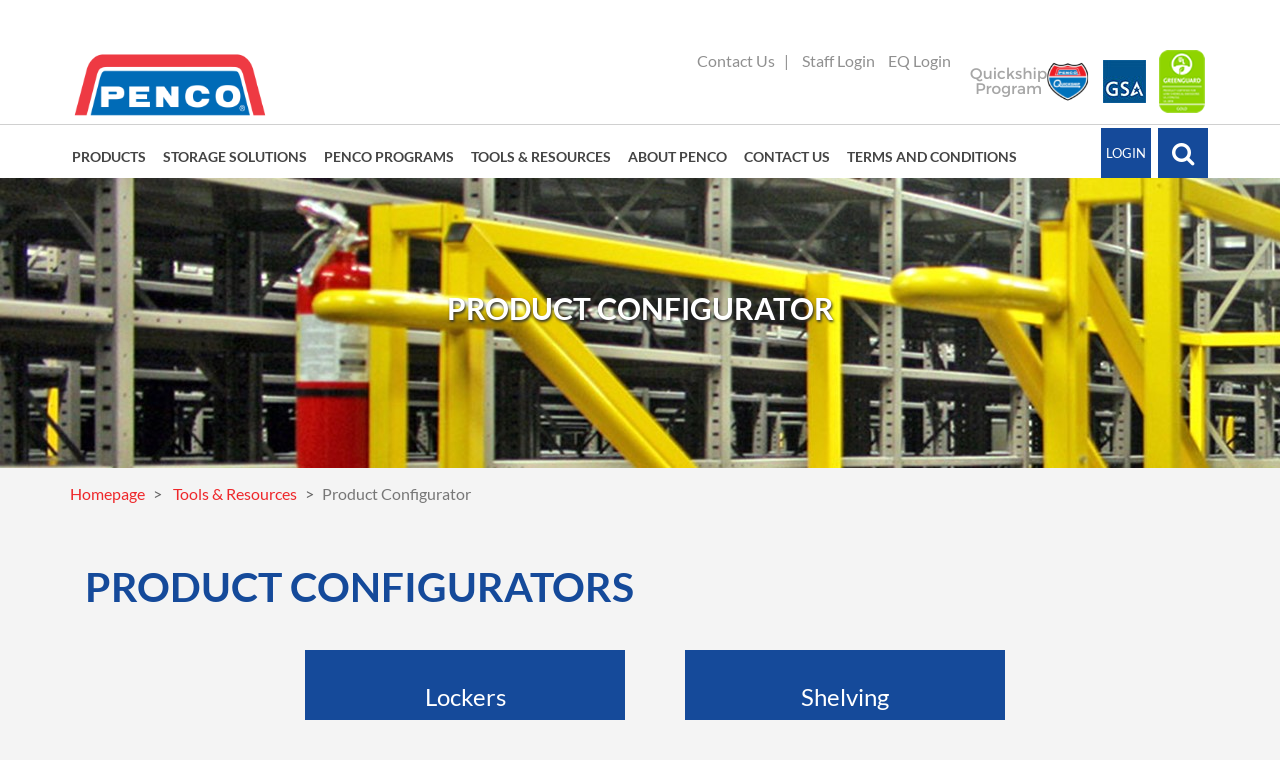

--- FILE ---
content_type: text/html; charset=utf-8
request_url: https://www.pencoproducts.com/tools-resources-downloads/product-configurator/
body_size: 7881
content:

<!DOCTYPE html>
<html lang="en">
<head>
    <meta charset="utf-8">
    <meta http-equiv="X-UA-Compatible" content="IE=edge">
    <meta name="viewport" content="width=device-width, initial-scale=1">
    <!-- The above 3 meta tags *must* come first in the head; any other head content must come *after* these tags -->
            <title>Product Configurator</title>
    <meta name="description" content="">
    <meta name="keywords" content="">

    <!-- Google Tag Manager -->
<script>(function(w,d,s,l,i){w[l]=w[l]||[];w[l].push({'gtm.start':
new Date().getTime(),event:'gtm.js'});var f=d.getElementsByTagName(s)[0],
j=d.createElement(s),dl=l!='dataLayer'?'&l='+l:'';j.async=true;j.src=
'https://www.googletagmanager.com/gtm.js?id='+i+dl;f.parentNode.insertBefore(j,f);
})(window,document,'script','dataLayer','GTM-PK658T7');</script>
<!-- End Google Tag Manager -->
    <link media="screen" rel="stylesheet" href="/css/bootstrap.min.css">
    <link media="screen" rel="stylesheet" href="/css/ubislider.css">
    <link media="screen" rel="stylesheet" href="/css/basic.css">
    <script src="//ajax.googleapis.com/ajax/libs/jquery/1.11.3/jquery.min.js"></script>
    <script src="//ajax.googleapis.com/ajax/libs/jqueryui/1.11.1/jquery-ui.min.js"></script>
    
    	

    <!-- HTML5 shim and Respond.js for IE8 support of HTML5 elements and media queries -->
    <!-- WARNING: Respond.js doesn't work if you view the page via file:// -->
    <!--[if lt IE 9]>
      <script src="https://oss.maxcdn.com/html5shiv/3.7.2/html5shiv.min.js"></script>
      <script src="https://oss.maxcdn.com/respond/1.4.2/respond.min.js"></script>
    <![endif]-->
</head>
<body class="interior">
<!-- Google Tag Manager (noscript) -->
<noscript><iframe src="https://www.googletagmanager.com/ns.html?id=GTM-PK658T7"
height="0" width="0"
style="display:none;visibility:hidden"></iframe></noscript>
<!-- End Google Tag Manager (noscript) -->
   
    <div id="site-wrap">
        
	<div class="mobile-nav" id="mobile-nav">
        <ul class="level-2">
            
                        <li class="has-child ">
                            <a href="/products/">Products</a>
                            
    <ul class="dropdownMenu sublevel level-3">
                <li>
                    <a href="/products/lockers/">Lockers</a>
    <ul class="dropdownMenu sublevel level-4">
                <li>
                    <a href="/products/lockers/vanguard-metal-storage-lockers/">Vanguard™ Lockers</a>
                </li>
                <li>
                    <a href="/products/lockers/guardian-employee-lockers/">Guardian™ Lockers</a>
                </li>
                <li>
                    <a href="/products/lockers/invincible-ii-metal-gym-lockers/">Invincible II™ Lockers</a>
                </li>
                <li>
                    <a href="/products/lockers/weldedgen2/">Welded GEN2 Lockers</a>
                </li>
                <li>
                    <a href="/products/lockers/stadium-fully-framed-lockers/">Stadium&#174; Fully Framed Lockers</a>
                </li>
                <li>
                    <a href="/products/lockers/patriot-fully-framed-lockers/">Patriot&#174; Fully Framed Lockers</a>
    <ul class="dropdownMenu sublevel level-5">
                <li>
                    <a href="/products/lockers/patriot-fully-framed-lockers/law-enforcement-lockers/">Patriot&#174; Fully Framed Duty Lockers</a>
                </li>
                <li>
                    <a href="/products/lockers/patriot-fully-framed-lockers/ta50-lockers/">Patriot&#174; Fully Framed Gear Lockers</a>
                </li>
                <li>
                    <a href="/products/lockers/patriot-fully-framed-lockers/turnout-lockers/">Patriot&#174; Fully Framed Turnout Lockers</a>
                </li>
                <li>
                    <a href="/products/lockers/patriot-fully-framed-lockers/ta-50-fully-framed-locker/">TA-50 Fully Framed Locker</a>
                </li>
    </ul>
                </li>
                <li>
                    <a href="/products/lockers/rapid-response-duffel-lockers/">Rapid Response Duffel Locker™</a>
                </li>
                <li>
                    <a href="/products/lockers/parts/">Locker Accessories</a>
    <ul class="dropdownMenu sublevel level-5">
                <li>
                    <a href="/products/lockers/parts/benches/">Benches &amp; Pedestals</a>
                </li>
                <li>
                    <a href="/products/lockers/parts/locks/">Locker Locks</a>
                </li>
                <li>
                    <a href="/products/lockers/parts/tops-finished-ends/">Tops &amp; Finished Ends</a>
                </li>
                <li>
                    <a href="/products/lockers/parts/fillers/">Fillers</a>
                </li>
                <li>
                    <a href="/products/lockers/parts/bases/">Bases</a>
                </li>
                <li>
                    <a href="/products/lockers/parts/recess-trim/">Recess Trim</a>
                </li>
                <li>
                    <a href="/products/lockers/parts/ventilation/">Ventilation</a>
                </li>
                <li>
                    <a href="/products/lockers/parts/master-lock/">Master Lock Locker Certification Program™</a>
                </li>
    </ul>
                </li>
    </ul>
                </li>
                <li>
                    <a href="/products/shelving/">Shelving</a>
    <ul class="dropdownMenu sublevel level-4">
                <li>
                    <a href="/products/shelving/rivetrite-boltless-steel-shelving/">RivetRite&#174;</a>
                </li>
                <li>
                    <a href="/products/shelving/clipper-industrial-shelving/">Clipper&#174;</a>
                </li>
                <li>
                    <a href="/products/shelving/erectomatic-multi-level-warehouse-shelving/">Erectomatic&#174;</a>
                </li>
                <li>
                    <a href="/products/shelving/wide-span/">Wide Span</a>
                </li>
    </ul>
                </li>
                <li>
                    <a href="/products/pallet-racks/">Pallet Racks</a>
    <ul class="dropdownMenu sublevel level-4">
                <li>
                    <a href="/products/pallet-racks/heavy-duty-pallet-racks/">Pallet Rack</a>
                </li>
                <li>
                    <a href="/products/pallet-racks/seismic-rated-pallet-racks/">Pallet Rack Plus</a>
                </li>
    </ul>
                </li>
                <li>
                    <a href="/products/garment-dispensers/">Garment Dispensers</a>
    <ul class="dropdownMenu sublevel level-4">
                <li>
                    <a href="/products/garment-dispensers/garment-lockers/">Hanging Garment Dispensers</a>
                </li>
                <li>
                    <a href="/products/garment-dispensers/garment-locker-lift-assist/">BackSaver Garment Lift™</a>
                </li>
                <li>
                    <a href="/products/garment-dispensers/towel-managers/">Full Feature - Towel &amp; Linen Control</a>
                </li>
                <li>
                    <a href="/products/garment-dispensers/uniform-exchange-lockers/">Folded Garment Dispeners</a>
                </li>
                <li>
                    <a href="/products/garment-dispensers/laundry-lockups/">Full Feature - Laundry Lockups</a>
                </li>
                <li>
                    <a href="/products/garment-dispensers/heavy-duty-garment-racks/">Z-Rack™</a>
                </li>
                <li>
                    <a href="/products/garment-dispensers/clothes-hanger-storage-stackers/">Stack-Right™ Square Stock Hanger Rack</a>
                </li>
                <li>
                    <a href="/products/garment-dispensers/commercial-laundry-bag-stands/">Bag Stand</a>
                </li>
                <li>
                    <a href="/products/garment-dispensers/flammable-waste-containers/">Safety Waste Cans</a>
                </li>
                <li>
                    <a href="/products/garment-dispensers/tubular-bag-stand/">Tubular Bag Stand</a>
                </li>
                <li>
                    <a href="/products/garment-dispensers/heavy-duty-bag-stand/">Heavy Duty Bag Stand</a>
                </li>
                <li>
                    <a href="/products/garment-dispensers/tubular-hanger-rack-stack-right/">Tubular Hanger Rack (Stack-Right)</a>
                </li>
    </ul>
                </li>
                <li>
                    <a href="/products/commercial-hygiene-products/">Hygiene Line</a>
    <ul class="dropdownMenu sublevel level-4">
                <li>
                    <a href="/products/commercial-hygiene-products/alpine-products/">Alpine™ Products</a>
    <ul class="dropdownMenu sublevel level-5">
                <li>
                    <a href="/products/commercial-hygiene-products/alpine-products/programmable-automatic-air-freshener-dispenser/">Alpine™ Mist</a>
                </li>
    </ul>
                </li>
                <li>
                    <a href="/products/commercial-hygiene-products/deodorizing-fan/">Swiss Air II Fan Deodorizer</a>
                </li>
                <li>
                    <a href="/products/commercial-hygiene-products/pumice-soap-dispensers/">Pumicized Waterless Grit Hand Cleaner/Dispensers</a>
                </li>
    </ul>
                </li>
    </ul>
                        </li>
                        <li class="has-child ">
                            <a href="/storage-solutions/">Storage Solutions</a>
                            
    <ul class="dropdownMenu sublevel level-3">
                <li>
                    <a href="/storage-solutions/school-lockers/">School Lockers</a>
    <ul class="dropdownMenu sublevel level-4">
   <li>
        <a href="/products/lockers/vanguard-metal-storage-lockers/" target="">Vanguard™ Lockers</a>
    </li>
   <li>
        <a href="/products/lockers/guardian-employee-lockers/" target="">Guardian™ Lockers</a>
    </li>
   <li>
        <a href="/products/lockers/invincible-ii-metal-gym-lockers/" target="">Invincible II™ Lockers</a>
    </li>
    </ul>
                </li>
                <li>
                    <a href="/storage-solutions/material-handling/">Material Handling</a>
    <ul class="dropdownMenu sublevel level-4">
   <li>
        <a href="/products/pallet-racks/seismic-rated-pallet-racks/" target="">Pallet Rack Plus</a>
    </li>
   <li>
        <a href="/products/shelving/clipper-industrial-shelving/" target="">Clipper&#174;</a>
    </li>
   <li>
        <a href="/products/shelving/wide-span/" target="">Wide Span</a>
    </li>
   <li>
        <a href="/products/pallet-racks/heavy-duty-pallet-racks/" target="">Pallet Rack</a>
    </li>
   <li>
        <a href="/products/shelving/erectomatic-multi-level-warehouse-shelving/" target="">Erectomatic&#174;</a>
    </li>
   <li>
        <a href="/products/shelving/rivetrite-boltless-steel-shelving/" target="">RivetRite&#174;</a>
    </li>
    </ul>
                </li>
                <li>
                    <a href="/storage-solutions/first-responder-lockers/">First Responder Lockers</a>
    <ul class="dropdownMenu sublevel level-4">
   <li>
        <a href="/products/lockers/patriot-fully-framed-lockers/law-enforcement-lockers/" target="">Patriot&#174; Fully Framed Duty Lockers</a>
    </li>
   <li>
        <a href="/products/lockers/patriot-fully-framed-lockers/ta50-lockers/" target="">Patriot&#174; Fully Framed Gear Lockers</a>
    </li>
   <li>
        <a href="/products/lockers/patriot-fully-framed-lockers/turnout-lockers/" target="">Patriot&#174; Fully Framed Turnout Lockers</a>
    </li>
   <li>
        <a href="/products/lockers/rapid-response-duffel-lockers/" target="">Rapid Response Duffel Locker™</a>
    </li>
   <li>
        <a href="/products/lockers/patriot-fully-framed-lockers/ta-50-fully-framed-locker/" target="">TA-50 Fully Framed Locker</a>
    </li>
    </ul>
                </li>
                <li>
                    <a href="/storage-solutions/laundry-uniform/">Laundry &amp; Uniform</a>
    <ul class="dropdownMenu sublevel level-4">
   <li>
        <a href="/products/garment-dispensers/garment-lockers/" target="">Full Feature - Garment Distribution</a>
    </li>
   <li>
        <a href="/products/garment-dispensers/garment-locker-lift-assist/" target="">BackSaver Garment Lift™</a>
    </li>
   <li>
        <a href="/products/garment-dispensers/towel-managers/" target="">Full Feature - Towel &amp; Linen Control</a>
    </li>
   <li>
        <a href="/products/garment-dispensers/uniform-exchange-lockers/" target="">Full Feature - Folded Garment</a>
    </li>
   <li>
        <a href="/products/garment-dispensers/laundry-lockups/" target="">Full Feature - Laundry Lockups</a>
    </li>
   <li>
        <a href="/products/garment-dispensers/heavy-duty-garment-racks/" target="">Z-Rack</a>
    </li>
   <li>
        <a href="/products/garment-dispensers/clothes-hanger-storage-stackers/" target="">Stack-Right™</a>
    </li>
   <li>
        <a href="/products/garment-dispensers/commercial-laundry-bag-stands/" target="">Bag Stand</a>
    </li>
   <li>
        <a href="/products/garment-dispensers/flammable-waste-containers/" target="">Safety Waste Cans</a>
    </li>
   <li>
        <a href="/products/commercial-hygiene-products/deodorizing-fan/" target="">Swiss Air II Fan Deodorizer</a>
    </li>
   <li>
        <a href="/products/commercial-hygiene-products/pumice-soap-dispensers/" target="">Pumicized Waterless Grit Hand Cleaner/Dispensers</a>
    </li>
    </ul>
                </li>
                <li>
                    <a href="/storage-solutions/healthcare-lockers/">Healthcare Lockers</a>
    <ul class="dropdownMenu sublevel level-4">
   <li>
        <a href="/products/lockers/guardian-employee-lockers/" target="">Guardian™ Lockers</a>
    </li>
   <li>
        <a href="/products/lockers/vanguard-metal-storage-lockers/" target="">Vanguard™ Lockers</a>
    </li>
    </ul>
                </li>
                <li>
                    <a href="/storage-solutions/gsa-approved-lockers/">Government (GSA) Lockers</a>
    <ul class="dropdownMenu sublevel level-4">
   <li>
        <a href="/products/lockers/rapid-response-duffel-lockers/" target="">Rapid Response Duffel Locker™</a>
    </li>
   <li>
        <a href="/products/lockers/invincible-ii-metal-gym-lockers/" target="">Invincible II™ Lockers</a>
    </li>
    </ul>
                </li>
                <li>
                    <a href="/storage-solutions/team-room-lockers/">Team Room Lockers</a>
    <ul class="dropdownMenu sublevel level-4">
   <li>
        <a href="/products/lockers/weldedgen2/" target="">Welded Gen2</a>
    </li>
   <li>
        <a href="/products/lockers/stadium-fully-framed-lockers/" target="">Stadium&#174; Fully Framed Lockers</a>
    </li>
   <li>
        <a href="/products/lockers/invincible-ii-metal-gym-lockers/" target="">Invincible II™ Lockers</a>
    </li>
    </ul>
                </li>
                <li>
                    <a href="/storage-solutions/workplace-office-lockers/">Employee Lockers</a>
    <ul class="dropdownMenu sublevel level-4">
   <li>
        <a href="/products/lockers/invincible-ii-metal-gym-lockers/" target="">Invincible II™ Lockers</a>
    </li>
   <li>
        <a href="/products/lockers/vanguard-metal-storage-lockers/" target="">Vanguard™ Lockers</a>
    </li>
   <li>
        <a href="/products/lockers/guardian-employee-lockers/" target="">Guardian™ Lockers</a>
    </li>
   <li>
        <a href="https://www.pencoproducts.com/products/lockers/weldedgen2/" target="">Welded Gen2 Lockers</a>
    </li>
    </ul>
                </li>
                <li>
                    <a href="/storage-solutions/patriot-line/">Patriot Line</a>
                </li>
    </ul>
                        </li>
                        <li class="has-child ">
                            <a href="/penco-programs/">Penco Programs</a>
                            
    <ul class="dropdownMenu sublevel level-3">
                <li>
                    <a href="/penco-programs/quickship/">QuickShip</a>
    <ul class="dropdownMenu sublevel level-4">
                <li>
                    <a href="/penco-programs/quickship/vanguard-lockers/">Vanguard™</a>
                </li>
                <li>
                    <a href="/penco-programs/quickship/clipper-shelving/">Clipper&#174;</a>
                </li>
                <li>
                    <a href="/penco-programs/quickship/rivet-rite-shelving/">RivetRite&#174;</a>
                </li>
    </ul>
                </li>
    </ul>
                        </li>
                        <li class="has-child ">
                            <a href="/tools-resources-downloads/">Tools &amp; Resources</a>
                            
    <ul class="dropdownMenu sublevel level-3">
                <li>
                    <a href="/tools-resources-downloads/product-configurator/">Product Configurator</a>
                </li>
                <li>
                    <a href="/tools-resources-downloads/product-catalogs/">Digital Catalogs</a>
                </li>
                <li>
                    <a href="/tools-resources-downloads/spec-sheets/">Spec Sheets</a>
                </li>
                <li>
                    <a href="/tools-resources-downloads/gsa/">GSA</a>
    <ul class="dropdownMenu sublevel level-4">
                <li>
                    <a href="/tools-resources-downloads/gsa/penco-gsa-contract-information/">Federal Supply Schedule Catalog</a>
                </li>
                <li>
                    <a href="/tools-resources-downloads/gsa/national-stock-numbers/">National Stock Numbers (NSN)</a>
                </li>
    </ul>
                </li>
                <li>
                    <a href="/tools-resources-downloads/design-professionals/">For Design Professionals</a>
    <ul class="dropdownMenu sublevel level-4">
                <li>
                    <a href="/tools-resources-downloads/design-professionals/spec-sheets/">Spec Sheets</a>
                </li>
   <li>
        <a href="http://library.smartbim.com/search?Manufacturer=Penco+Products%2c+Inc.&amp;ManufacturerCode=B_00183" target="_blank">BIM</a>
    </li>
   <li>
        <a href="/tools-resources-downloads/steel-locker-feature-finder/" target="">Steel Locker Feature Finder</a>
    </li>
   <li>
        <a href="/distributorslogin/register/" target="">Register for Access to Drawings</a>
    </li>
    </ul>
                </li>
                <li>
                    <a href="/tools-resources-downloads/distributors/">For Distributors</a>
                </li>
                <li>
                    <a href="/tools-resources-downloads/videos/">Videos</a>
                </li>
                <li>
                    <a href="/tools-resources-downloads/steel-locker-feature-finder/">Steel Locker Feature Finder</a>
                </li>
                <li>
                    <a href="/tools-resources-downloads/faq/">FAQ</a>
                </li>
                <li>
                    <a href="/tools-resources-downloads/elevations/">Elevations</a>
                </li>
                <li>
                    <a href="/tools-resources-downloads/patriot-line/">Patriot Line</a>
                </li>
    </ul>
                        </li>
                        <li class="has-child ">
                            <a href="/about-penco/">About Penco</a>
                            
    <ul class="dropdownMenu sublevel level-3">
                <li>
                    <a href="/about-penco/cde/">Center for Design Excellence</a>
                </li>
                <li>
                    <a href="/about-penco/news/">News</a>
    <ul class="dropdownMenu sublevel level-4">
                <li>
                    <a href="/about-penco/news/penco-honors-employee-with-first-annual-humanitarian-award/">Penco Honors Employee with First Annual Humanitarian Award</a>
                </li>
                <li>
                    <a href="/about-penco/news/145-years-of-american-manufacturing-penco-products-celebrates-a-monumental-anniversary/">145 Years of American Manufacturing: Penco Products Celebrates a Monumental Anniversary</a>
                </li>
                <li>
                    <a href="/about-penco/news/how-do-you-store-23-million-archive-boxes/">How Do You Store 2.3 Million Archive Boxes?</a>
                </li>
                <li>
                    <a href="/about-penco/news/99-percent-during-2010-busy-school-construction-season/">99 Percent During 2010 Busy School Construction Season</a>
                </li>
                <li>
                    <a href="/about-penco/news/penco-celebrates-150-years-gala-style-kickoff/">Penco Celebrates 150 Years: Gala-Style Kickoff</a>
                </li>
                <li>
                    <a href="/about-penco/news/penco-in-the-newspaper-quest-to-be-the-best/">Penco in the Newspaper:  Quest to be the Best!</a>
                </li>
                <li>
                    <a href="/about-penco/news/impact-mentoring-program/">IMPACT Mentoring Program</a>
                </li>
                <li>
                    <a href="/about-penco/news/letter-from-tom-kulikowski/">Letter From Tom Kulikowski</a>
                </li>
                <li>
                    <a href="/about-penco/news/2020-penco-humanitarian-award/">2020 Penco Humanitarian Award</a>
                </li>
    </ul>
                </li>
                <li>
                    <a href="/about-penco/penco-tips/">Penco Tips</a>
                </li>
                <li>
                    <a href="/about-penco/territories-by-state/">Territories by State</a>
                </li>
    </ul>
                        </li>
                        <li class="has-child ">
                            <a href="/contact-penco/">Contact Us</a>
                            
    <ul class="dropdownMenu sublevel level-3">
    </ul>
                        </li>
                        <li class="">
                            <a href="/imc-industrial-manufacturing-company/">IMC-Industrial Manufacturing Company</a>
                        </li>
                        <li class="">
                            <a href="/sitemap/">Sitemap</a>
                        </li>
                        <li class="">
                            <a href="/request-information/">Request Information</a>
                        </li>
                        <li class="">
                            <a href="/terms-and-conditions/">Terms And Conditions</a>
                        </li>
        </ul>
	</div>	

	    <a href="#" id="back-to-top" title="Back to top"><i class="fa fa-angle-up"></i></a>
        <header class="container-fluid interior">
            <div class="nav-wrap">
                                    <div class="interior-topHeader">
                        <div class="container">
                            <div class="right-utility">
                                		<ul class="list-inline">
                <li><a href="/contact-penco/">Contact Us</a></li>
                <li><a href="https://pencocorp.sharepoint.com/sites/Central/Pages/default.aspx">Staff Login</a></li>
                <li><a href="https://mingle-portal.inforcloudsuite.com/v2/JU6BUAL4WKS8U5Z9_PRD" target="_blank">EQ Login</a></li>
		</ul>

                                <ul class="list-inline">	
				<li><a href="/penco-programs/quickship/"><img src="/media/4552/quickship-programlogogray.png" alt="Quickship Program" /></a></li>
				<li><a href="/tools-resources-downloads/gsa/"><img src="/media/3343/gsa-logo.jpg" alt="GSA" /></a></li>
				<li><a href="https://sites.google.com/stop1ent.com/pencogreenguard/home"><img src="/media/4489/icon-ul-greenguard-gold-vector-logofw.png" alt="UL Greenguard" /></a></li>
</ul>
                            </div>
                            <div class="logo">
                                <a href="/"><img class="img-responsive" alt="Penco Products" src="/media/4866/penco-logo-small.png" /></a>
                            </div>
                        </div>
                    </div>
                <div class="top-mast">
                        <div class="container">

                    <div class="main-nav">
                        
    <ul class="list-inline level-2">
        
                <li data-dropdown="id-1137">
                    <a href="/products/">Products</a>
                </li>
                <li data-dropdown="id-1139">
                    <a href="/storage-solutions/">Storage Solutions</a>
                </li>
                <li data-dropdown="id-1140">
                    <a href="/penco-programs/">Penco Programs</a>
                </li>
                <li data-dropdown="id-1141">
                    <a href="/tools-resources-downloads/">Tools &amp; Resources</a>
                </li>
                <li data-dropdown="id-1142">
                    <a href="/about-penco/">About Penco</a>
                </li>
                <li data-dropdown="id-5745">
                    <a href="/contact-penco/">Contact Us</a>
                </li>
                <li data-dropdown="id-25258">
                    <a href="/terms-and-conditions/">Terms And Conditions</a>
                </li>
    </ul>

                    </div>
                    <div class="utility-btns">
    <ul class="list-inline">
        <li class="mobile-btn"><a href="#mobile-nav"><i class="fa fa-bars"></i></a></li>
            <li class="login"><a href="#">Login</a></li>
        <li class="search"><a href="#"><i class="fa fa-search"></i></a></li>
    </ul>
</div>

                        </div>
                </div>
                


        <div class="id-1137 nav-dropdown dropdown">
            <div class="container">

                <div class="col-sm-3">
                            <ul class="list-unstyled">
            <li class="title"><a href="/products/lockers/">Lockers</a></li>
                    <li>
                        <a href="/products/lockers/vanguard-metal-storage-lockers/">Vanguard™ Lockers</a>
                    </li>
                    <li>
                        <a href="/products/lockers/guardian-employee-lockers/">Guardian™ Lockers</a>
                    </li>
                    <li>
                        <a href="/products/lockers/invincible-ii-metal-gym-lockers/">Invincible II™ Lockers</a>
                    </li>
                    <li>
                        <a href="/products/lockers/weldedgen2/">Welded GEN2 Lockers</a>
                    </li>
                    <li>
                        <a href="/products/lockers/stadium-fully-framed-lockers/">Stadium&#174; Fully Framed Lockers</a>
                    </li>
                    <li>
                        <a href="/products/lockers/patriot-fully-framed-lockers/">Patriot&#174; Fully Framed Lockers</a>
                    </li>
                    <li>
                        <a href="/products/lockers/rapid-response-duffel-lockers/">Rapid Response Duffel Locker™</a>
                    </li>
                    <li>
                        <a href="/products/lockers/parts/">Locker Accessories</a>
                    </li>
        </ul>

                </div>

                <div class="col-sm-2">
                            <ul class="list-unstyled">
            <li class="title"><a href="/products/shelving/">Shelving</a></li>
                    <li>
                        <a href="/products/shelving/rivetrite-boltless-steel-shelving/">RivetRite&#174;</a>
                    </li>
                    <li>
                        <a href="/products/shelving/clipper-industrial-shelving/">Clipper&#174;</a>
                    </li>
                    <li>
                        <a href="/products/shelving/erectomatic-multi-level-warehouse-shelving/">Erectomatic&#174;</a>
                    </li>
                    <li>
                        <a href="/products/shelving/wide-span/">Wide Span</a>
                    </li>
        </ul>

                            <ul class="list-unstyled">
            <li class="title"><a href="/products/pallet-racks/">Pallet Racks</a></li>
                    <li>
                        <a href="/products/pallet-racks/heavy-duty-pallet-racks/">Pallet Rack</a>
                    </li>
                    <li>
                        <a href="/products/pallet-racks/seismic-rated-pallet-racks/">Pallet Rack Plus</a>
                    </li>
        </ul>

                    
                </div>

                <div class="col-sm-3">
                            <ul class="list-unstyled">
            <li class="title"><a href="/products/garment-dispensers/">Garment Dispensers</a></li>
                    <li>
                        <a href="/products/garment-dispensers/garment-lockers/">Hanging Garment Dispensers</a>
                    </li>
                    <li>
                        <a href="/products/garment-dispensers/garment-locker-lift-assist/">BackSaver Garment Lift™</a>
                    </li>
                    <li>
                        <a href="/products/garment-dispensers/towel-managers/">Full Feature - Towel &amp; Linen Control</a>
                    </li>
                    <li>
                        <a href="/products/garment-dispensers/uniform-exchange-lockers/">Folded Garment Dispeners</a>
                    </li>
                    <li>
                        <a href="/products/garment-dispensers/laundry-lockups/">Full Feature - Laundry Lockups</a>
                    </li>
                    <li>
                        <a href="/products/garment-dispensers/heavy-duty-garment-racks/">Z-Rack™</a>
                    </li>
                    <li>
                        <a href="/products/garment-dispensers/clothes-hanger-storage-stackers/">Stack-Right™ Square Stock Hanger Rack</a>
                    </li>
                    <li>
                        <a href="/products/garment-dispensers/commercial-laundry-bag-stands/">Bag Stand</a>
                    </li>
                    <li>
                        <a href="/products/garment-dispensers/flammable-waste-containers/">Safety Waste Cans</a>
                    </li>
                    <li>
                        <a href="/products/garment-dispensers/tubular-bag-stand/">Tubular Bag Stand</a>
                    </li>
                    <li>
                        <a href="/products/garment-dispensers/heavy-duty-bag-stand/">Heavy Duty Bag Stand</a>
                    </li>
                    <li>
                        <a href="/products/garment-dispensers/tubular-hanger-rack-stack-right/">Tubular Hanger Rack (Stack-Right)</a>
                    </li>
        </ul>

                            <ul class="list-unstyled">
            <li class="title"><a href="/products/commercial-hygiene-products/">Hygiene Line</a></li>
                    <li>
                        <a href="/products/commercial-hygiene-products/alpine-products/">Alpine™ Products</a>
                    </li>
                    <li>
                        <a href="/products/commercial-hygiene-products/deodorizing-fan/">Swiss Air II Fan Deodorizer</a>
                    </li>
                    <li>
                        <a href="/products/commercial-hygiene-products/pumice-soap-dispensers/">Pumicized Waterless Grit Hand Cleaner/Dispensers</a>
                    </li>
        </ul>

                </div>

                <div class="col-sm-4">
                    <img src="/images/dropdown-image.png" class="img-responsive" alt="Locker types" />
                </div>
            </div>
        </div>
        <div class="id-1139 nav-dropdown dropdown">
            <div class="container">
                <div class="col-sm-2">
                            <ul class="list-unstyled">
            <li class="title"><a href="/storage-solutions/school-lockers/">School Lockers</a></li>
   <li>
        <a href="/products/lockers/vanguard-metal-storage-lockers/" target="">Vanguard™ Lockers</a>
    </li>
   <li>
        <a href="/products/lockers/guardian-employee-lockers/" target="">Guardian™ Lockers</a>
    </li>
   <li>
        <a href="/products/lockers/invincible-ii-metal-gym-lockers/" target="">Invincible II™ Lockers</a>
    </li>
        </ul>

                            <ul class="list-unstyled">
            <li class="title"><a href="/storage-solutions/material-handling/">Material Handling</a></li>
   <li>
        <a href="/products/pallet-racks/seismic-rated-pallet-racks/" target="">Pallet Rack Plus</a>
    </li>
   <li>
        <a href="/products/shelving/clipper-industrial-shelving/" target="">Clipper&#174;</a>
    </li>
   <li>
        <a href="/products/shelving/wide-span/" target="">Wide Span</a>
    </li>
   <li>
        <a href="/products/pallet-racks/heavy-duty-pallet-racks/" target="">Pallet Rack</a>
    </li>
   <li>
        <a href="/products/shelving/erectomatic-multi-level-warehouse-shelving/" target="">Erectomatic&#174;</a>
    </li>
   <li>
        <a href="/products/shelving/rivetrite-boltless-steel-shelving/" target="">RivetRite&#174;</a>
    </li>
        </ul>

                </div>
                <div class="col-sm-3">
                            <ul class="list-unstyled">
            <li class="title"><a href="/storage-solutions/first-responder-lockers/">First Responder Lockers</a></li>
   <li>
        <a href="/products/lockers/patriot-fully-framed-lockers/law-enforcement-lockers/" target="">Patriot&#174; Fully Framed Duty Lockers</a>
    </li>
   <li>
        <a href="/products/lockers/patriot-fully-framed-lockers/ta50-lockers/" target="">Patriot&#174; Fully Framed Gear Lockers</a>
    </li>
   <li>
        <a href="/products/lockers/patriot-fully-framed-lockers/turnout-lockers/" target="">Patriot&#174; Fully Framed Turnout Lockers</a>
    </li>
   <li>
        <a href="/products/lockers/rapid-response-duffel-lockers/" target="">Rapid Response Duffel Locker™</a>
    </li>
   <li>
        <a href="/products/lockers/patriot-fully-framed-lockers/ta-50-fully-framed-locker/" target="">TA-50 Fully Framed Locker</a>
    </li>
        </ul>

                            <ul class="list-unstyled">
            <li class="title"><a href="/storage-solutions/laundry-uniform/">Laundry &amp; Uniform</a></li>
   <li>
        <a href="/products/garment-dispensers/garment-lockers/" target="">Full Feature - Garment Distribution</a>
    </li>
   <li>
        <a href="/products/garment-dispensers/garment-locker-lift-assist/" target="">BackSaver Garment Lift™</a>
    </li>
   <li>
        <a href="/products/garment-dispensers/towel-managers/" target="">Full Feature - Towel &amp; Linen Control</a>
    </li>
   <li>
        <a href="/products/garment-dispensers/uniform-exchange-lockers/" target="">Full Feature - Folded Garment</a>
    </li>
   <li>
        <a href="/products/garment-dispensers/laundry-lockups/" target="">Full Feature - Laundry Lockups</a>
    </li>
   <li>
        <a href="/products/garment-dispensers/heavy-duty-garment-racks/" target="">Z-Rack</a>
    </li>
   <li>
        <a href="/products/garment-dispensers/clothes-hanger-storage-stackers/" target="">Stack-Right™</a>
    </li>
   <li>
        <a href="/products/garment-dispensers/commercial-laundry-bag-stands/" target="">Bag Stand</a>
    </li>
   <li>
        <a href="/products/garment-dispensers/flammable-waste-containers/" target="">Safety Waste Cans</a>
    </li>
   <li>
        <a href="/products/commercial-hygiene-products/deodorizing-fan/" target="">Swiss Air II Fan Deodorizer</a>
    </li>
   <li>
        <a href="/products/commercial-hygiene-products/pumice-soap-dispensers/" target="">Pumicized Waterless Grit Hand Cleaner/Dispensers</a>
    </li>
        </ul>

                </div>
                <div class="col-sm-3">
                            <ul class="list-unstyled">
            <li class="title"><a href="/storage-solutions/healthcare-lockers/">Healthcare Lockers</a></li>
   <li>
        <a href="/products/lockers/guardian-employee-lockers/" target="">Guardian™ Lockers</a>
    </li>
   <li>
        <a href="/products/lockers/vanguard-metal-storage-lockers/" target="">Vanguard™ Lockers</a>
    </li>
        </ul>

                            <ul class="list-unstyled">
            <li class="title"><a href="/storage-solutions/gsa-approved-lockers/">Government (GSA) Lockers</a></li>
   <li>
        <a href="/products/lockers/rapid-response-duffel-lockers/" target="">Rapid Response Duffel Locker™</a>
    </li>
   <li>
        <a href="/products/lockers/invincible-ii-metal-gym-lockers/" target="">Invincible II™ Lockers</a>
    </li>
        </ul>

                            <ul class="list-unstyled">
            <li class="title"><a href="/storage-solutions/team-room-lockers/">Team Room Lockers</a></li>
   <li>
        <a href="/products/lockers/weldedgen2/" target="">Welded Gen2</a>
    </li>
   <li>
        <a href="/products/lockers/stadium-fully-framed-lockers/" target="">Stadium&#174; Fully Framed Lockers</a>
    </li>
   <li>
        <a href="/products/lockers/invincible-ii-metal-gym-lockers/" target="">Invincible II™ Lockers</a>
    </li>
        </ul>

                            <ul class="list-unstyled">
            <li class="title"><a href="/storage-solutions/workplace-office-lockers/">Employee Lockers</a></li>
   <li>
        <a href="/products/lockers/invincible-ii-metal-gym-lockers/" target="">Invincible II™ Lockers</a>
    </li>
   <li>
        <a href="/products/lockers/vanguard-metal-storage-lockers/" target="">Vanguard™ Lockers</a>
    </li>
   <li>
        <a href="/products/lockers/guardian-employee-lockers/" target="">Guardian™ Lockers</a>
    </li>
   <li>
        <a href="https://www.pencoproducts.com/products/lockers/weldedgen2/" target="">Welded Gen2 Lockers</a>
    </li>
        </ul>

                </div>
                <div class="col-sm-4">
                    <img src="/images/dropdown-image2.png" class="img-responsive" alt="Locker types" />
                </div>
            </div>
        </div>
        <div class="id-1140 nav-dropdown dropdown">
            <div class="container">
                <div class="col-sm-3">
                            <ul class="list-unstyled">
            <li class="title"><a href="/penco-programs/quickship/">QuickShip</a></li>
                    <li>
                        <a href="/penco-programs/quickship/vanguard-lockers/">Vanguard™</a>
                    </li>
                    <li>
                        <a href="/penco-programs/quickship/clipper-shelving/">Clipper&#174;</a>
                    </li>
                    <li>
                        <a href="/penco-programs/quickship/rivet-rite-shelving/">RivetRite&#174;</a>
                    </li>
        </ul>

                </div>
                <div class="col-sm-2">
                    
					
					
					
					
                </div>
                <div class="col-sm-3">
                    <img src="/images/maps-dropdown.jpg" class="img-responsive" alt="Exclusive Partner Sign In" />
                </div>
                <div class="col-sm-4">
                    <p>
                        <a href="#">
                            Exclusive Partner Sign In
                        </a>
                    </p>
                    <p>
                       Distributors log in here to obtain full access to pricing, lead times, ProQuote and other useful tools.
                    </p>
                </div>
            </div>
        </div>
        <div class="id-1141 nav-dropdown dropdown">
            <div class="container">
                <div class="col-sm-3">
                    
                    
                            <ul class="list-unstyled">
            <li class="title"><a href="/tools-resources-downloads/spec-sheets/">Spec Sheets</a></li>
        </ul>

					        <ul class="list-unstyled">
            <li class="title"><a href="/tools-resources-downloads/product-catalogs/">Digital Catalogs</a></li>
        </ul>

                    
					
                 
                </div>
                <div class="col-sm-3">
                            <ul class="list-unstyled">
            <li class="title"><a href="/tools-resources-downloads/design-professionals/">For Design Professionals</a></li>
        </ul>

                            <ul class="list-unstyled">
            <li class="title"><a href="/tools-resources-downloads/distributors/">For Distributors</a></li>
        </ul>

					        <ul class="list-unstyled">
            <li class="title"><a href="/tools-resources-downloads/steel-locker-feature-finder/">Steel Locker Feature Finder</a></li>
        </ul>

					<ul class="list-unstyled">
						<li class="title"><a href="/about-penco/greenguard-gold/">GreenGuard Gold</a></li>
					</ul>
                </div>
                <div class="col-sm-3">
                            <ul class="list-unstyled">
            <li class="title"><a href="/tools-resources-downloads/videos/">Videos</a></li>
        </ul>

					        <ul class="list-unstyled">
            <li class="title"><a href="/tools-resources-downloads/gsa/">GSA</a></li>
                    <li>
                        <a href="/tools-resources-downloads/gsa/penco-gsa-contract-information/">Federal Supply Schedule Catalog</a>
                    </li>
                    <li>
                        <a href="/tools-resources-downloads/gsa/national-stock-numbers/">National Stock Numbers (NSN)</a>
                    </li>
        </ul>

					        <ul class="list-unstyled">
            <li class="title"><a href="/tools-resources-downloads/faq/">FAQ</a></li>
        </ul>

                </div>
                <div class="col-sm-2">
                    <img src="/images/configurator-iconMenu.png" class="img-responsive" alt="Locker types" />
                </div>
            </div>
        </div>
        <div class="id-1142 nav-dropdown dropdown">
            <div class="container">
                <div class="col-sm-3">
                    
                            <ul class="list-unstyled">
            <li class="title"><a href="/about-penco/cde/">Center for Design Excellence</a></li>
        </ul>

                </div>
                <div class="col-sm-3">
                    
                            <ul class="list-unstyled">
            <li class="title"><a href="/about-penco/news/">News</a></li>
        </ul>

                    
                </div>
                <div class="col-sm-4">
                    <img src="/images/redLocker.png" class="img-responsive" alt="Locker types" />
                </div>
            </div>
        </div>

                
    <div class="dropdown search-dd utility-dropdown">
        <div class="container text-center">
            <form action="/search" method="GET">
                <div class="input-group" style="width:100%;">
                    <input type="text" id="search-box" class="form-control typeahead" placeholder="Search Site..." name="q" />
                    <div class="input-group-btn">
                        <button class="btn btn-default"><i class="fa fa-search"></i></button>
                    </div>
                </div><!-- /input-group -->
            </form>

        </div>
        <div class="dropdown-close">Close</div>
    </div>

                
        <div class="dropdown login-dd utility-dropdown">
            
<div class="container">
        <div class="form-inline">
		 <p class="text-danger"><strong></strong></p>
<form action="/tools-resources-downloads/product-configurator/" enctype="multipart/form-data" method="post"><div class="form-group">
    <label for="Email">Email</label>
    <div class="input-group">
        <div class="input-group-addon">
            <i class="fa fa-envelope-o"></i>
        </div>
        <input class="form-control" id="Email" name="Email" placeholder="Email" type="email" value="" />
    </div>
    
</div><div class="form-group">
    <div class="input-group">
        <div class="input-group-addon">
            <i class="fa fa-lock"></i>
        </div>
        <input class="form-control" id="Password" name="Password" placeholder="Password" type="password" />
    </div>
    
</div><div class="form-group">    
    <input id="RememberMe" name="RememberMe" type="checkbox" value="true" /><input name="RememberMe" type="hidden" value="false" />
    <label for="RememberMe">Remember Me</label>
</div><input id="MembershipGroupsAllowed_0_" name="MembershipGroupsAllowed[0]" type="hidden" value="Distributors" /><input id="MembershipGroupsAllowed_1_" name="MembershipGroupsAllowed[1]" type="hidden" value="Design Professional" /><input id="MembershipGroupsAllowed_2_" name="MembershipGroupsAllowed[2]" type="hidden" value="Employees" />                <button type="submit" class="btn btn-primary">Sign In<i class="fa fa-angle-right"></i></button>
<input name='ufprt' type='hidden' value='[base64]' /></form>            <div class="form-group login-options">
                    <div class="input-group">
                        <a href="/distributorslogin/register/" class="btn">Need to create an account?</a>
                    </div>
                                    <div class="input-group">
                        <a href="/distributorslogin/forgot-password/" class="btn">Forgot your password?</a>
                    </div>
            </div>
           
        </div>
</div>
            <div class="dropdown-close">Close</div>
        </div>

            </div>
        </header>
        

    <div class="interior-header" style="background:url(/media/3189/stair-schmidt_nara2011-1078.jpg?crop=0,0.33947899148514127,0.2350061199510404,0.48438388864840304&amp;cropmode=percentage&amp;width=1920&amp;height=290&amp;rnd=133559509790000000)">

        <div class="container">
            <div class="banner-text">
					<div class="title">
                    	Product Configurator
					</div>
						<p> </p>
                

            </div>
        </div>
  
</div>


<div class="container-fluid content-area interior">
    <div class="container">
        
    
        <ol class="breadcrumb">
            
                <li>
                    <a href="/">Homepage</a>
                </li>
                <li>
                    <a href="/tools-resources-downloads/">Tools &amp; Resources</a>
                </li>
            <li class="active">Product Configurator</li>
        </ol>


        


    <div class="umb-grid">
                <div class="grid-section">
    <div >
        <div class='container'>
        <div class="row clearfix">
            <div class="col-md-12 column">
                <div >
                                
    
        <h1>Product Configurators</h1>
    


                                    
        <div class="solutionWrap">
		<div class="solutionCategory">
			<a href="/tools-resources-downloads/product-configurator/lockers/" class="full-link"></a>	
			<p>Lockers</p>	
		</div>
		<div class="solutionCategory">
			<a href="/tools-resources-downloads/product-configurator/shelving/" class="full-link"></a>	
			<p>Shelving</p>	
		</div>
</div>
    


                </div>
            </div>        </div>
        </div>
    </div>
                </div>
    </div>


        

		 


    </div>
</div>

        


            <div class="container-fluid hp-contact">
                <div class="container">
                    <div class="row">
                        <div class="col-sm-4">
                            <a href="/contact-penco/" class="full-link"></a>
                            <div class="icon">
                                <img src="/images/icon-location.png" alt="Our Location">
                            </div>
                            <h5>Our Location</h5>
                            <p>
                                Penco Products, Inc.<br/>
1820 Stonehenge Drive,<br/>
Greenville NC 27858
                            </p>
                        </div>
                        <div class="col-sm-4">
                            <a href="/contact-penco/" class="full-link"></a>
                            <div class="icon">
                                <img src="/images/icon-phone.png" alt="Contact Us">
                            </div>
                            <h5>Contact Us</h5>
                            <p>
                                Phone: 800-562-1000<br />
                                Fax: 800-248-1555
                            </p>
                        </div>
                        <div class="col-sm-4">
                            <a href="/distributorslogin/" class="full-link"></a>
                            <div class="icon">
                                <img src="/images/icon-login.png" alt="Log In">
                            </div>
                            <h5>Log In</h5>
                            <p>Please log into Penco<br /> to gain access to images,<br /> price lists & more</p>
                        </div>
                    </div>
                </div>
            </div>

        <footer>
            <div class="container">
                <div class="row">
                    <div class="col-md-3 footer-logo">
                        <a href="/"><img class="img-responsive" alt="Penco Products" src="/media/4866/penco-logo-small.png" /></a>
                    </div>
                    <div class="col-sm-4 col-md-3">
                                <ul class="list-unstyled">
                <li><a href="/products/">Products</a></li>
                <li><a href="/distributorslogin/">Exclusive Partner Login</a></li>
                <li><a href="/imc-industrial-manufacturing-company/">IMC-Industrial Manufacturing Company</a></li>
                <li><a href="/terms-and-conditions/">Terms and Conditions</a></li>
        </ul>

                    </div>
                    <div class="col-sm-4 col-md-3">
                                <ul class="list-unstyled">
                <li><a href="/about-penco/">About PENCO</a></li>
                <li><a href="/contact-penco/">Contact Us</a></li>
                <li><a href="/sitemap/">Sitemap</a></li>
                <li><a href="/transparency-in-coverage/">Transparency In Coverage</a></li>
        </ul>

                    </div>
                    <div class="col-sm-4 col-md-3 hidden-xs">
                        <ul class="list-unstyled">
                            <li><a target="_blank" href="https://www.facebook.com/pencoproductsinc/"><i class="fa fa-facebook-official"></i></a> <a target="_blank" href="https://www.facebook.com/pencoproductsinc/">Facebook</a></li>
                            <li><a target="_blank" href="https://www.linkedin.com/company/pencoproducts/"><i class="fa fa-linkedin"></i></a> <a target="_blank" href="https://www.linkedin.com/company/pencoproducts/">LinkedIn</a></li>
                            <li><a target="_blank" href="https://www.youtube.com/channel/UC_vVwAr7crK8vqMMp4TBpwQ"><i class="fa fa-youtube"></i></a> <a target="_blank" href="https://www.youtube.com/channel/UC_vVwAr7crK8vqMMp4TBpwQ">YouTube</a></li>
                            <li><a target="_blank" href="https://www.instagram.com/pencoproductsofficial/"><i class="fa fa-instagram"></i></a> <a target="_blank" href="https://www.instagram.com/pencoproductsofficial/">Instagram</a></li>
                        </ul>
                    </div>
                </div>
                <div class="bottom-footer">
                    <div class="pull-left copyright">
                        <p>&copy; 2026 All Rights Reserved Penco Products</p>
                    </div>
                    
                </div>
            </div>
        </footer>
    </div>
    <!-- Include all compiled plugins (below), or include individual files as needed -->
    <script src="/scripts/bootstrap.min.js"></script>
    <script src="/scripts/owl.carousel.min.js"></script>
    <script src="/scripts/cycle2.min.js"></script>
    <script src="/scripts/matchHeight.js"></script>
    <script src="/scripts/viewportSize-min.js"></script>
    <script src="/scripts/jquery.mmenu.all.min.js"></script>
    <script src="/scripts/jquery.mmenu.bootstrap.min.js"></script>
    <script src="/scripts/magnific-popup.js"></script>
    <script src="/scripts/ubislider.min.js"></script>
    <script src="/scripts/typahead.js"></script>
    
    

    <script src="/scripts/custom.js"></script>
<script defer src="https://static.cloudflareinsights.com/beacon.min.js/vcd15cbe7772f49c399c6a5babf22c1241717689176015" integrity="sha512-ZpsOmlRQV6y907TI0dKBHq9Md29nnaEIPlkf84rnaERnq6zvWvPUqr2ft8M1aS28oN72PdrCzSjY4U6VaAw1EQ==" data-cf-beacon='{"version":"2024.11.0","token":"6c17db773cc74a53b13446eebfc6320c","r":1,"server_timing":{"name":{"cfCacheStatus":true,"cfEdge":true,"cfExtPri":true,"cfL4":true,"cfOrigin":true,"cfSpeedBrain":true},"location_startswith":null}}' crossorigin="anonymous"></script>
</body>
</html>		

--- FILE ---
content_type: text/css
request_url: https://www.pencoproducts.com/css/ubislider.css
body_size: 1487
content:
/*
Plugin Name: UbiSlider
Version: 2.0.0.1
*/
/*================================================
=            1. Including main styles            =
================================================*/
body.ubi-overflow {
  width: 100%;
  height: 100%;
  overflow: hidden;
}
.ubislider {
  margin: 0 0;
  padding: 24px 0 20px;
  overflow: hidden;
}
.ubislider .arrow {
  position: absolute;
  width: 25px;
  height: 60px;
  top: 50%;
  margin: -30px 0 0;
  line-height: 60px;
  font-size: 20px;
  color: #f7f7f7;
  overflow: hidden;
  cursor: pointer;
  display: block;
  text-align: center;
  background-color: #ccc;
  -webkit-touch-callout: none;
  /* iOS Safari */
  -webkit-user-select: none;
  /* Chrome/Safari/Opera */
  -khtml-user-select: none;
  /* Konqueror */
  -moz-user-select: none;
  /* Firefox */
  -ms-user-select: none;
  /* Internet Explorer/Edge */
  user-select: none;
}
.ubislider .arrow:hover,
.ubislider .arrow:active {
  text-decoration: none;
  background-color: #444444;
}
.ubislider .arrow:before {
  font-family: 'FontAwesome';
}
.ubislider .arrow.prev {
  left: -30px;
}
.ubislider .arrow.prev:before {
  content: "\f053";
}
.ubislider .arrow.next {
  right: -30px;
}
.ubislider .arrow.next:before {
  content: "\f054";
}
.ubislider .ubislider-inner {
  list-style-type: none;
  padding: 0;
  margin: 0;
  position: relative;
  left: 0;
  top: 0;
  width: 100000000000%;
  overflow: hidden;
  -webkit-transition: all 0.2s ease-in-out;
  -moz-transition: all 0.2s ease-in-out;
  -o-transition: all 0.2s ease-in-out;
  transition: all 0.2s ease-in-out;
}
.ubislider .ubislider-inner li {
  -webkit-touch-callout: none;
  /* iOS Safari */
  -webkit-user-select: none;
  /* Chrome/Safari/Opera */
  -khtml-user-select: none;
  /* Konqueror */
  -moz-user-select: none;
  /* Firefox */
  -ms-user-select: none;
  /* Internet Explorer/Edge */
  user-select: none;
  -webkit-transition: transform 0.2s ease-in-out;
  -moz-transition: transform 0.2s ease-in-out;
  -o-transition: transform 0.2s ease-in-out;
  transition: transform 0.2s ease-in-out;
  position: relative;
  float: left;
  width: 200px;
  margin: 0 12px 0 0;
  display: block;
  -webkit-border-radius: 0;
  -moz-border-radius: 0;
  border-radius: 0;
  overflow: hidden;
}
.ubislider .ubislider-inner li a:hover,
.ubislider .ubislider-inner li a:focus,
.ubislider .ubislider-inner li a:active {
  text-decoration: none;
}
.ubislider .ubislider-inner li .image-container img {
  max-width: 100%;
}
.ubislider .ubislider-inner li:hover .hidden-content {
  opacity: 1;
}
.ubislider .ubislider-bullets {
  position: relative;
  list-style-type: none;
  margin: 0;
  padding: 5px 0;
  text-align: center;
}
.ubislider .ubislider-bullets li {
  display: inline-block;
  -webkit-border-radius: 100%;
  -moz-border-radius: 100%;
  border-radius: 100%;
  height: 14px;
  width: 14px;
  background: #ccc;
  margin: 0 4px;
  cursor: pointer;
}
.ubislider .ubislider-bullets li:hover,
.ubislider .ubislider-bullets li.active {
  background: #444444;
}
.ubislider.ecommerce {
  position: relative;
  margin: 8px 0 0;
  padding: 2px 0 5px;
  width: 100%;
}
.ubislider.ecommerce .ubislider-inner {
  overflow: initial;
}
.ubislider.ecommerce .ubislider-inner li {
  width: 77px;
  height: 77px;
  position: relative;
  margin-right: 9px;
  margin-bottom: 3px;
  margin-left: 0;
  cursor: pointer;
  display: inline-block;
  background-color: #fff;
  padding: 3px;
}
.ubislider.ecommerce .ubislider-inner li img {
  max-width: calc(100% - 8px);
  max-height: calc(100% - 8px);
  position: absolute;
  left: 50%;
  top: 50%;
  -webkit-transform: translate(-50%, -50%);
  -ms-transform: translate(-50%, -50%);
  transform: translate(-50%, -50%);
  -webkit-border-radius: 3px;
  -moz-border-radius: 3px;
  border-radius: 3px;
}
.ubislider.ecommerce.left {
  float: left;
  width: 80px;
  height: 336px;
}
.ubislider.ecommerce.right {
  float: right;
  width: 80px;
  height: 336px;
}
.ubislider.ecommerce.left .ubislider-inner li,
.ubislider.ecommerce.right .ubislider-inner li {
  margin-right: 0;
  margin-bottom: 8px;
}
.ubiModal {
  position: fixed;
  background-color: rgba(0, 0, 0, 0.8);
  width: 100%;
  height: 100%;
  top: 0;
  left: 0;
  z-index: 1000;
}
.ubiModal .ubi-arrows {
  position: absolute;
  height: calc(100% - 140px);
  margin-top: 20px;
  width: 50px;
  top: 0;
  text-align: center;
  cursor: pointer;
  z-index: 1001;
}
.ubiModal .ubi-arrows i {
  color: #fff;
  font-size: 70px;
  position: absolute;
  left: 50%;
  top: 50%;
  -webkit-transform: translate(-50%, -50%);
  -ms-transform: translate(-50%, -50%);
  transform: translate(-50%, -50%);
}
.ubiModal .ubi-arrows.left {
  left: 0;
}
.ubiModal .ubi-arrows.right {
  right: 0;
}
.ubiModal .ubi-main-image {
  height: calc(100% - 140px);
  margin-top: 20px;
  position: relative;
  width: 100%;
  overflow: hidden;
}
.ubiModal .ubi-main-image .ubi-main-slide {
  list-style-type: none;
  margin: 0;
  padding: 0;
  height: 100%;
  position: relative;
  -webkit-transition: all 0.7s ease-in-out;
  -moz-transition: all 0.7s ease-in-out;
  -o-transition: all 0.7s ease-in-out;
  transition: all 0.7s ease-in-out;
}
.ubiModal .ubi-main-image .ubi-main-slide li {
  display: block;
  float: left;
  position: relative;
  height: 100%;
}
.ubiModal .ubi-main-image .ubi-main-slide li img {
  -webkit-border-radius: 3px;
  -moz-border-radius: 3px;
  border-radius: 3px;
  max-width: calc(100% - 8px);
  max-height: calc(100% - 8px);
  position: absolute;
  left: 50%;
  top: 50%;
  -webkit-transform: translate(-50%, -50%);
  -ms-transform: translate(-50%, -50%);
  transform: translate(-50%, -50%);
}
.ubiModal .ubi-thumbs {
  height: 120px;
  text-align: center;
  list-style-type: none;
  margin: 0;
  padding: 20px 0;
}
.ubiModal .ubi-thumbs li {
  width: 80px;
  height: 80px;
  position: relative;
  border: 1px solid #e5e5e5;
  margin-right: 9px;
  margin-bottom: 3px;
  margin-left: 0;
  cursor: pointer;
  display: inline-block;
  background-color: #fff;
  padding: 3px;
  border-radius: 3px;
}
.ubiModal .ubi-thumbs li img {
  max-width: calc(100% - 8px);
  max-height: calc(100% - 8px);
  position: absolute;
  left: 50%;
  top: 50%;
  -webkit-transform: translate(-50%, -50%);
  -ms-transform: translate(-50%, -50%);
  transform: translate(-50%, -50%);
  -webkit-border-radius: 3px;
  -moz-border-radius: 3px;
  border-radius: 3px;
}
.ubiModal .ubi-close {
  position: absolute;
  top: 0;
  right: 0;
  padding: 10px;
  cursor: pointer;
  z-index: 1001;
}
.ubiModal .ubi-close i {
  color: #fff;
  font-size: 20px;
}
.noselect {
  -webkit-touch-callout: none;
  /* iOS Safari */
  -webkit-user-select: none;
  /* Chrome/Safari/Opera */
  -khtml-user-select: none;
  /* Konqueror */
  -moz-user-select: none;
  /* Firefox */
  -ms-user-select: none;
  /* Internet Explorer/Edge */
  user-select: none;
}
.ubislider-image-container {
  margin-top: 9px;
  width: 100%;
  height: auto;
  border: 1px solid #e5e5e5;
  position: relative;
  padding: 0;
  background-color: #fff;
}
.ubislider-image-container.left {
  float: right;
  width: calc(100% - 90px);
}
.ubislider-image-container.right {
  float: left;
  width: calc(100% - 90px);
}
.ubislider-image-container img {
    width:100%;
    height:auto;
    position:relative;
  /*-webkit-border-radius: 3px;
  -moz-border-radius: 3px;
  border-radius: 3px;
  max-width: calc(100% - 8px);
  max-height: calc(100% - 8px);
  position: absolute;
  left: 50%;
  top: 50%;
  -webkit-transform: translate(-50%, -50%);
  -ms-transform: translate(-50%, -50%);
  transform: translate(-50%, -50%);*/
}
.relative {
  position: relative;
}


--- FILE ---
content_type: application/x-javascript
request_url: https://www.pencoproducts.com/scripts/ubislider.min.js
body_size: 3950
content:
"use strict";
/*
 *	jQuery Ubislider 2.0.0.1
 *	Demo's and documentation:
 *
 *	Copyright (c) 2016 Adlooker LLC
 *
 *	Dual licensed under the GPL and MIT licenses.
 *	http://en.wikipedia.org/wiki/MIT_License
 *	http://en.wikipedia.org/wiki/GNU_General_Public_License
 *
 */

$.fn.ubislider = function (options) {
    return UbiSlider.init(this, options);
}
$.fn.destroyUbislider = function (options) {
    return UbiSlider.destroy(this);
}
$.fn.reloadUbislider = function (options) {
    return UbiSlider.reload(this, options);
}

var UbiSlider = {
    init: function (thisElement, options) {
        var self = this;

        var settings = $.extend({
            item: thisElement,
            arrowsToggle: false,
            type: 'standard',
            hideArrows: false,
            autoSlideOnLastClick: false,
            modalOnClick: false,
            position: 'horizontal',
            activeClass: false,
            bullets: false,
            onTopImageChange: function () { }
        }, options);

        var sliderWidth = settings.item.width();
        settings.item.addClass(settings.type);

        // Function to add active class
        var activeClass = function () {

            var widthOfSlider = settings.item.width();
            var widthOfSlide = settings.item.find('.ubislider-inner li').width();
            var activeNumber = Math.round(widthOfSlider / widthOfSlide / 2) - 1;

            settings.item.find('.ubislider-inner li').eq(activeNumber).addClass('active');
        }

        // Function for adding top image for ecommerce 
        var ecommerceTopImage = function (clickedLi) {
            var idValue = settings.item.attr('id');


            if (clickedLi) {
                var link = clickedLi.find('img').attr('src');
                var image = clickedLi.index();
            } else {
                var link = settings.item.find('.ubislider-inner li').eq(0).find('img').attr('src');
                var image = 0;
            }

            var myImage = new Image();
            myImage.src = link;

            $('[data-ubislider=#' + idValue + ']').attr('data-image', image);
            $('[data-ubislider=#' + idValue + ']').html(myImage);

            settings.onTopImageChange();
        };
 
        // Ecommerce Events
        var ecommerceEvents = function () {
            settings.item.find('.ubislider-inner li').on('click', function () {
                ecommerceTopImage($(this));
            });
        }

        // On Main image click open Modal
        var createModal = function (thisElement) {
            $('body').addClass('ubi-overflow');

            var slide = thisElement.attr('data-image');


            var template = "<div class='ubiModal'>" +
								"<span class='ubi-close'><i class='fa fa-times' aria-hidden='true'></i></span>" +
								"<div class='ubi-arrows left'><i class='fa fa-angle-left' aria-hidden='true'></i></div>" +
								"<div class='ubi-arrows right'><i class='fa fa-angle-right' aria-hidden='true'></i></div>" +
								"<div class='ubi-main-image' data-slide='" + slide + "'>" +
									"<ul class='ubi-main-slide'>" +
										settings.item.find('.ubislider-inner').html() +
									"</ul>" +
								"</div>" +
								"<ul class='ubi-thumbs'>" +
									settings.item.find('.ubislider-inner').html();
            "</ul>"
            "</div>";

            $('body').append(template);



            var slideTime = '-' + $('.ubi-main-image').width() * slide + 'px';

            $('.ubi-main-slide').width($('.ubi-main-image').width() * ($('.ubi-main-slide li').length));
            $('.ubi-main-slide').css('left', slideTime);

            $('.ubi-main-slide li').width($('.ubi-main-image').width());
        }

        // Displaying images at asigned container
        var displayImagesFromThumb = function (thisElement) {
            var slide = thisElement.index();

            var slideTime = '-' + $('.ubi-main-image').width() * slide + 'px';

            $('.ubi-main-image').attr('data-slide', slide);
            $('.ubi-main-slide').width($('.ubi-main-image').width() * ($('.ubi-main-slide li').length));
            $('.ubi-main-slide').css('left', slideTime);
        }

        var moveTo = function (side) {
            var slide = $('.ubi-main-image').attr('data-slide');

            switch (side) {
                case 'left':
                    if (slide > 0) {
                        slide = parseInt(slide, 10) - 1;
                    }

                    var slideTime = '-' + $('.ubi-main-image').width() * slide + 'px';
                    break;
                case 'right':
                    // process


                    if (slide < $('.ubi-main-slide li').length - 1) {
                        slide = parseInt(slide, 10) + 1;
                    }
                    var slideTime = '-' + $('.ubi-main-image').width() * slide + 'px';
                    break;
            }

            $('.ubi-main-image').attr('data-slide', slide);
            $('.ubi-main-slide').width($('.ubi-main-image').width() * ($('.ubi-main-slide li').length));
            $('.ubi-main-slide').css('left', slideTime);
        }

        // Function containing events
        var modalEvents = function () {
            var idValue = settings.item.attr('id');

            $('[data-ubislider=#' + idValue + ']').bind('click', function () {
                createModal($(this));
                eventsAfterCreateModal();
            });
        }

        var eventsAfterCreateModal = function () {
            $('.ubiModal').bind('click', function () {
                $('.ubiModal').remove();
                $('body').removeClass('ubi-overflow');
            });

            $('.ubi-close').bind('click', function () {
                $('.ubiModal').remove();
                $('body').removeClass('ubi-overflow');
            });

            $('.ubiModal .ubi-main-image img').bind('click', function (event) {
                event.stopPropagation();
            });


            $('.ubi-arrows.left').bind('click', function (event) {
                event.stopPropagation();
                moveTo('left');
            });

            $('.ubi-arrows.right').bind('click', function (event) {
                event.stopPropagation();
                moveTo('right');
            });


            $('.ubi-thumbs li').bind('click', function (event) {
                event.stopPropagation()
                displayImagesFromThumb($(this));
            });
        }

        // Function  to give position to aside a height and for other cases width
        var positioning = function (value) {
            if (value == 'vertical') {
                var heightOfSlider = settings.item.find('.ubislider-inner li').outerWidth(true) * settings.item.find('li').length;
                settings.item.attr('data-slideTime', 0);
                settings.item.find('.ubislider-inner').width('auto');
                settings.item.find('.ubislider-inner').height(heightOfSlider);
            } else {
                var widthOfSlider = settings.item.find('.ubislider-inner li').outerWidth(true) * settings.item.find('li').length;
                settings.item.attr('data-slideTime', 0);
                settings.item.find('.ubislider-inner').width(widthOfSlider);
            }
        }

        // Function to hide arrows
        var removingArrows = function () {
            settings.item.find('.arrow').hide();
        }

        // Function creating bullets
        var createBullets = function () {
            var items = settings.item.find('.ubislider-inner li').length;
            var html = "<ul class='ubislider-bullets'>";

            for (var i = 1; i <= items; i++) {
                if (i == 1) {
                    var template = "<li class='active'></li>";
                } else {
                    var template = "<li></li>";
                }
                html += template;
            }

            html += '</ul>'
            settings.item.append(html);
        }

        // Events for sliding 
        var eventsBullet = function () {
            settings.item.find('.ubislider-bullets li').bind('click', function () {
                slidingToBulletImage($(this));
            })
        }

        var slidingToBulletImage = function (thisElement) {
            thisElement.siblings().removeClass('active');
            thisElement.addClass('active');

            var slide = thisElement.index();

            var slideTime = '-' + thisElement.closest('.ubislider').find('.ubislider-inner li').outerWidth(true) * slide + 'px';

            thisElement.closest('.ubislider').attr('data-slidetime', slide);
            thisElement.closest('.ubislider').find('.ubislider-inner').css('left', slideTime);
        }

        // Checking type of Slider
        switch (settings.type) {
            case 'standard':
                settings.item.find('li').width(sliderWidth);
                break;
            case 'thumb':
                // process


                break;
            case 'ecommerce':
                ecommerceTopImage();
                ecommerceEvents();
                break;
        }

        // Checking type of Slider
        switch (settings.modalOnClick) {
            case true:
                modalEvents();
            case false:
                break;
        }

        // Checking type of Slider
        switch (settings.option) {
            case 'bottom':
                modalEvents();

                break;
            case 'aside':

                break;
        }

        // Checking position of Slider
        switch (settings.position) {
            case 'vertical':
                positioning(settings.position);
                break;
            default:
                positioning(settings.position);

                break;
        }

        // Giving Active class to centered element
        switch (settings.activeClass) {
            case true:
                activeClass();
                break;
            default:
                break;
        }

        // Hiding Arrows
        switch (settings.hideArrows) {
            case true:
                removingArrows();
                break;
            default:
                break;
        }

        switch (settings.bullets) {
            case true:
                createBullets();
                eventsBullet();
                break;
            default:
                break;
        }

        self.events(settings.item, settings, settings.position);
    },
    events: function (thisElement, settings, position) {
        var self = this;

        thisElement.find('.arrow').bind('click', function () {
            self.slider_arrow_function($(this), thisElement, settings);
        });

        // Sliding left or right if autoSlideOnLastClick is true
        if (settings.autoSlideOnLastClick) {
            thisElement.find('.ubislider-inner li').bind('click', function () {
                // Switching positions to slide
                switch (position) {
                    case 'horizontal':
                        self.slideToLeftOrRight($(this), settings);
                        break;
                    case 'vertical':
                        self.slideToTopOrBottom($(this), settings);
                        break;
                    default:
                        self.slideToLeftOrRight($(this), settings);
                        break;
                }

            });
        }

    },
    slideToLeftOrRight: function (clickedElement, settings) {
        // Checking if its last element on right or left
        var slideTime = parseInt(settings.item.attr('data-slideTime'), 10);
        var distanceFromLeft = settings.item.find('li').outerWidth(true) * slideTime;
        var visibleAreaCount = Math.round(settings.item.outerWidth(true) / settings.item.find('li').outerWidth(true));
        var lastChildIndex = settings.item.find('li').length - 1;
        var maxSlideTime = settings.item.find('li').length - visibleAreaCount;
        var lastVisibleIndex = Math.round((distanceFromLeft + settings.item.outerWidth(true)) / settings.item.find('li').outerWidth(true)) - 1;
        var firstVisibleIndex = Math.round((distanceFromLeft + settings.item.outerWidth(true)) / settings.item.find('li').outerWidth(true)) - visibleAreaCount;


        if (distanceFromLeft == 0 && clickedElement.closest('li').index() == 0) {
            // If its first Child so sliding to the end

            settings.item.attr('data-slideTime', maxSlideTime);
            settings.item.find('.ubislider-inner').css('left', '-' + ((settings.item.find('li').outerWidth(true)) * maxSlideTime) + 'px');
        } else if (distanceFromLeft == maxSlideTime * settings.item.find('li').outerWidth(true) && clickedElement.closest('li').index() == lastChildIndex) {
            // If its last Child in the end of list sliding to first

            settings.item.attr('data-slideTime', '0');
            settings.item.find('.ubislider-inner').css('left', '0px');
        } else if (clickedElement.closest('li').index() == lastVisibleIndex) {
            // If its the last element in visible area clicked sliding to right for one element
            slideTime++;
            settings.item.attr('data-slideTime', slideTime);
            settings.item.find('.ubislider-inner').css('left', '-' + ((settings.item.find('li').outerWidth(true)) * slideTime) + 'px');
        } else if (clickedElement.closest('li').index() == firstVisibleIndex) {
            slideTime--;
            settings.item.attr('data-slideTime', slideTime);
            settings.item.find('.ubislider-inner').css('left', '-' + ((settings.item.find('li').outerWidth(true)) * slideTime) + 'px');
        }

    },
    slideToTopOrBottom: function (clickedElement, settings) {
        // Checking if its last element on right or left
        var slideTime = parseInt(settings.item.attr('data-slideTime'), 10);
        var distanceFromTop = settings.item.find('li').outerHeight(true) * slideTime;
        var visibleAreaCount = Math.round(settings.item.outerHeight(true) / settings.item.find('li').outerHeight(true));
        var lastChildIndex = settings.item.find('li').length - 1;
        var maxSlideTime = settings.item.find('li').length - visibleAreaCount;
        var lastVisibleIndex = Math.round((distanceFromTop + settings.item.outerHeight(true)) / settings.item.find('li').outerHeight(true)) - 1;
        var firstVisibleIndex = Math.round((distanceFromTop + settings.item.outerHeight(true)) / settings.item.find('li').outerHeight(true)) - visibleAreaCount;


        if (distanceFromTop == 0 && clickedElement.closest('li').index() == 0) {
            // If its first Child so sliding to the end

            settings.item.attr('data-slideTime', maxSlideTime);
            settings.item.find('.ubislider-inner').css('top', '-' + ((settings.item.find('li').outerHeight(true)) * maxSlideTime) + 'px');
        } else if (distanceFromTop == maxSlideTime * settings.item.find('li').outerHeight(true) && clickedElement.closest('li').index() == lastChildIndex) {
            // If its last Child in the end of list sliding to first

            settings.item.attr('data-slideTime', '0');
            settings.item.find('.ubislider-inner').css('top', '0px');
        } else if (clickedElement.closest('li').index() == lastVisibleIndex) {
            // If its the last element in visible area clicked sliding to right for one element
            slideTime++;
            settings.item.attr('data-slideTime', slideTime);
            settings.item.find('.ubislider-inner').css('top', '-' + ((settings.item.find('li').outerHeight(true)) * slideTime) + 'px');
        } else if (clickedElement.closest('li').index() == firstVisibleIndex) {
            slideTime--;
            settings.item.attr('data-slideTime', slideTime);
            settings.item.find('.ubislider-inner').css('top', '-' + ((settings.item.find('li').outerHeight(true)) * slideTime) + 'px');
        }

    },
    slider_arrow_function: function (arrowElement, thisElement, settings) {
        var self = this;

        var addingActiveClassToBullet = function (prev) {
            var slideTime = parseInt(thisElement.attr('data-slideTime'), 10);

            settings.item.find('.ubislider-bullets li').removeClass('active');
            settings.item.find('.ubislider-bullets li').eq(slideTime).addClass('active');
        }



        if (arrowElement.hasClass('prev')) {
            self.slider_prev(thisElement, settings);
        } else {
            self.slider_next(thisElement, settings);
        }

        switch (settings.bullets) {
            case true:
                addingActiveClassToBullet();
                break;
            default:
                break;
        }

    },
    slider_prev: function (thisElement, settings) {
        var self = this;
        var slideTime = parseInt(thisElement.attr('data-slideTime'), 10);
        if (slideTime != 0) {
            thisElement.find('.ubislider-inner li').each(function (key, value) {
                if ($(this).hasClass('active')) {
                    $(this).prev().addClass('active');
                    $(this).removeClass('active');
                    return false;
                }
            });
            slideTime--;
            thisElement.attr('data-slideTime', slideTime);
            thisElement.find('.ubislider-inner').css('left', '-' + ((thisElement.find('.ubislider-inner li').outerWidth(true)) * slideTime) + 'px');
        }

    },
    slider_next: function (thisElement, settings) {
        var self = this;
        var widthOfSlider = thisElement.outerWidth(true);
        var widthOfSlide = thisElement.find('.ubislider-inner li').outerWidth(true);
        var num = widthOfSlider / widthOfSlide;
        var halfedSlided = false;
        var maxNumber = thisElement.find('.ubislider-inner li').length - Math.round(num);

        var slideTime = parseInt(thisElement.attr('data-slideTime'), 10);
        if (slideTime < maxNumber) {
            thisElement.find('li').each(function (key, value) {
                if ($(this).hasClass('active')) {
                    $(this).next().addClass('active');
                    $(this).removeClass('active');
                    return false;
                }
            });
            slideTime++;
            thisElement.attr('data-slideTime', slideTime);

            if (halfedSlided && maxNumber - slideTime == 0) {

                var widthOfCount = thisElement.find('.ubislider-inner li').outerWidth(true) * halfedSlided;
                var widthToPush = (widthOfCount - widthOfSlider) + (thisElement.find('.ubislider-inner li').outerWidth(true) * (slideTime - 1));
            } else {
                var widthToPush = thisElement.find('.ubislider-inner li').outerWidth(true) * slideTime;
            }
            thisElement.find('.ubislider-inner').css('left', '-' + widthToPush + 'px');
        }
    },
    destroy: function (thisElement) {
        var self = this;

        $('[data-ubislider=#' + thisElement.attr('id') + ']').unbind('click');
        thisElement.find('.arrow').unbind('click');
        thisElement.find('li').unbind('click');

        // Removing widht height
        thisElement.find('.ubislider-inner').removeAttr('style');
        thisElement.find('li').removeAttr('style');
        thisElement.removeAttr('data-slideTime');

    },
    reload: function (thisElement, options) {
        var self = this;

        self.destroy(thisElement);
        self.init(thisElement, options);
    }
}

--- FILE ---
content_type: text/plain
request_url: https://www.google-analytics.com/j/collect?v=1&_v=j102&a=686395234&t=pageview&_s=1&dl=https%3A%2F%2Fwww.pencoproducts.com%2Ftools-resources-downloads%2Fproduct-configurator%2F&ul=en-us%40posix&dt=Product%20Configurator&sr=1280x720&vp=1280x720&_u=YEBAAEABAAAAACAAI~&jid=999828808&gjid=1105227685&cid=653957670.1768696405&tid=UA-33189407-1&_gid=1064524546.1768696405&_r=1&_slc=1&gtm=45He61e1n81PK658T7za200&gcd=13l3l3l3l1l1&dma=0&tag_exp=103116026~103200004~104527906~104528500~104684208~104684211~105391253~115938466~115938469~115985660~116682877~117041588&z=1613068425
body_size: -452
content:
2,cG-J3S98MB680

--- FILE ---
content_type: application/x-javascript
request_url: https://www.pencoproducts.com/scripts/typahead.js
body_size: 3127
content:
!function (a, b) { "use strict"; "undefined" != typeof module && module.exports ? module.exports = b(require("jquery")) : "function" == typeof define && define.amd ? define(["jquery"], function (a) { return b(a) }) : b(a.jQuery) }(this, function (a) { "use strict"; var b = function (c, d) { this.$element = a(c), this.options = a.extend({}, b.defaults, d), this.matcher = this.options.matcher || this.matcher, this.sorter = this.options.sorter || this.sorter, this.select = this.options.select || this.select, this.autoSelect = "boolean" != typeof this.options.autoSelect || this.options.autoSelect, this.highlighter = this.options.highlighter || this.highlighter, this.render = this.options.render || this.render, this.updater = this.options.updater || this.updater, this.displayText = this.options.displayText || this.displayText, this.source = this.options.source, this.delay = this.options.delay, this.$menu = a(this.options.menu), this.$appendTo = this.options.appendTo ? a(this.options.appendTo) : null, this.fitToElement = "boolean" == typeof this.options.fitToElement && this.options.fitToElement, this.shown = !1, this.listen(), this.showHintOnFocus = ("boolean" == typeof this.options.showHintOnFocus || "all" === this.options.showHintOnFocus) && this.options.showHintOnFocus, this.afterSelect = this.options.afterSelect, this.addItem = !1, this.value = this.$element.val() || this.$element.text() }; b.prototype = { constructor: b, select: function () { var a = this.$menu.find(".active").data("value"); if (this.$element.data("active", a), this.autoSelect || a) { var b = this.updater(a); b || (b = ""), this.$element.val(this.displayText(b) || b).text(this.displayText(b) || b).change(), this.afterSelect(b) } return this.hide() }, updater: function (a) { return a }, setSource: function (a) { this.source = a }, show: function () { var d, b = a.extend({}, this.$element.position(), { height: this.$element[0].offsetHeight }), c = "function" == typeof this.options.scrollHeight ? this.options.scrollHeight.call() : this.options.scrollHeight; if (this.shown ? d = this.$menu : this.$appendTo ? (d = this.$menu.appendTo(this.$appendTo), this.hasSameParent = this.$appendTo.is(this.$element.parent())) : (d = this.$menu.insertAfter(this.$element), this.hasSameParent = !0), !this.hasSameParent) { d.css("position", "fixed"); var e = this.$element.offset(); b.top = e.top, b.left = e.left } var f = a(d).parent().hasClass("dropup"), g = f ? "auto" : b.top + b.height + c, h = a(d).hasClass("dropdown-menu-right"), i = h ? "auto" : b.left; return d.css({ top: g, left: i }).show(), this.options.fitToElement === !0 && d.css("width", this.$element.outerWidth() + "px"), this.shown = !0, this }, hide: function () { return this.$menu.hide(), this.shown = !1, this }, lookup: function (b) { if ("undefined" != typeof b && null !== b ? this.query = b : this.query = this.$element.val() || this.$element.text() || "", this.query.length < this.options.minLength && !this.options.showHintOnFocus) return this.shown ? this.hide() : this; var d = a.proxy(function () { a.isFunction(this.source) ? this.source(this.query, a.proxy(this.process, this)) : this.source && this.process(this.source) }, this); clearTimeout(this.lookupWorker), this.lookupWorker = setTimeout(d, this.delay) }, process: function (b) { var c = this; return b = a.grep(b, function (a) { return c.matcher(a) }), b = this.sorter(b), b.length || this.options.addItem ? (b.length > 0 ? this.$element.data("active", b[0]) : this.$element.data("active", null), this.options.addItem && b.push(this.options.addItem), "all" == this.options.items ? this.render(b).show() : this.render(b.slice(0, this.options.items)).show()) : this.shown ? this.hide() : this }, matcher: function (a) { var b = this.displayText(a); return ~b.toLowerCase().indexOf(this.query.toLowerCase()) }, sorter: function (a) { for (var e, b = [], c = [], d = []; e = a.shift() ;) { var f = this.displayText(e); f.toLowerCase().indexOf(this.query.toLowerCase()) ? ~f.indexOf(this.query) ? c.push(e) : d.push(e) : b.push(e) } return b.concat(c, d) }, highlighter: function (a) { var b = this.query; if ("" === b) return a; var f, c = a.match(/(>)([^<]*)(<)/g), d = [], e = []; if (c && c.length) for (f = 0; f < c.length; ++f) c[f].length > 2 && d.push(c[f]); else d = [], d.push(a); var h, g = new RegExp(b, "g"); for (f = 0; f < d.length; ++f) h = d[f].match(g), h && h.length > 0 && e.push(d[f]); for (f = 0; f < e.length; ++f) a = a.replace(e[f], e[f].replace(g, "<strong>$&</strong>")); return a }, render: function (b) { var c = this, d = this, e = !1, f = [], g = c.options.separator; return a.each(b, function (a, c) { a > 0 && c[g] !== b[a - 1][g] && f.push({ __type: "divider" }), !c[g] || 0 !== a && c[g] === b[a - 1][g] || f.push({ __type: "category", name: c[g] }), f.push(c) }), b = a(f).map(function (b, f) { if ("category" == (f.__type || !1)) return a(c.options.headerHtml).text(f.name)[0]; if ("divider" == (f.__type || !1)) return a(c.options.headerDivider)[0]; var g = d.displayText(f); return b = a(c.options.item).data("value", f), b.find("a").html(c.highlighter(g, f)), g == d.$element.val() && (b.addClass("active"), d.$element.data("active", f), e = !0), b[0] }), this.autoSelect && !e && (b.filter(":not(.dropdown-header)").first().addClass("active"), this.$element.data("active", b.first().data("value"))), this.$menu.html(b), this }, displayText: function (a) { return "undefined" != typeof a && "undefined" != typeof a.name ? a.name : a }, next: function (b) { var c = this.$menu.find(".active").removeClass("active"), d = c.next(); d.length || (d = a(this.$menu.find("li")[0])), d.addClass("active") }, prev: function (a) { var b = this.$menu.find(".active").removeClass("active"), c = b.prev(); c.length || (c = this.$menu.find("li").last()), c.addClass("active") }, listen: function () { this.$element.on("focus", a.proxy(this.focus, this)).on("blur", a.proxy(this.blur, this)).on("keypress", a.proxy(this.keypress, this)).on("input", a.proxy(this.input, this)).on("keyup", a.proxy(this.keyup, this)), this.eventSupported("keydown") && this.$element.on("keydown", a.proxy(this.keydown, this)), this.$menu.on("click", a.proxy(this.click, this)).on("mouseenter", "li", a.proxy(this.mouseenter, this)).on("mouseleave", "li", a.proxy(this.mouseleave, this)).on("mousedown", a.proxy(this.mousedown, this)) }, destroy: function () { this.$element.data("typeahead", null), this.$element.data("active", null), this.$element.off("focus").off("blur").off("keypress").off("input").off("keyup"), this.eventSupported("keydown") && this.$element.off("keydown"), this.$menu.remove(), this.destroyed = !0 }, eventSupported: function (a) { var b = a in this.$element; return b || (this.$element.setAttribute(a, "return;"), b = "function" == typeof this.$element[a]), b }, move: function (a) { if (this.shown) switch (a.keyCode) { case 9: case 13: case 27: a.preventDefault(); break; case 38: if (a.shiftKey) return; a.preventDefault(), this.prev(); break; case 40: if (a.shiftKey) return; a.preventDefault(), this.next() } }, keydown: function (b) { this.suppressKeyPressRepeat = ~a.inArray(b.keyCode, [40, 38, 9, 13, 27]), this.shown || 40 != b.keyCode ? this.move(b) : this.lookup() }, keypress: function (a) { this.suppressKeyPressRepeat || this.move(a) }, input: function (a) { var b = this.$element.val() || this.$element.text(); this.value !== b && (this.value = b, this.lookup()) }, keyup: function (a) { if (!this.destroyed) switch (a.keyCode) { case 40: case 38: case 16: case 17: case 18: break; case 9: case 13: if (!this.shown) return; this.select(); break; case 27: if (!this.shown) return; this.hide() } }, focus: function (a) { this.focused || (this.focused = !0, this.options.showHintOnFocus && this.skipShowHintOnFocus !== !0 && ("all" === this.options.showHintOnFocus ? this.lookup("") : this.lookup())), this.skipShowHintOnFocus && (this.skipShowHintOnFocus = !1) }, blur: function (a) { this.mousedover || this.mouseddown || !this.shown ? this.mouseddown && (this.skipShowHintOnFocus = !0, this.$element.focus(), this.mouseddown = !1) : (this.hide(), this.focused = !1) }, click: function (a) { a.preventDefault(), this.skipShowHintOnFocus = !0, this.select(), this.$element.focus(), this.hide() }, mouseenter: function (b) { this.mousedover = !0, this.$menu.find(".active").removeClass("active"), a(b.currentTarget).addClass("active") }, mouseleave: function (a) { this.mousedover = !1, !this.focused && this.shown && this.hide() }, mousedown: function (a) { this.mouseddown = !0, this.$menu.one("mouseup", function (a) { this.mouseddown = !1 }.bind(this)) } }; var c = a.fn.typeahead; a.fn.typeahead = function (c) { var d = arguments; return "string" == typeof c && "getActive" == c ? this.data("active") : this.each(function () { var e = a(this), f = e.data("typeahead"), g = "object" == typeof c && c; f || e.data("typeahead", f = new b(this, g)), "string" == typeof c && f[c] && (d.length > 1 ? f[c].apply(f, Array.prototype.slice.call(d, 1)) : f[c]()) }) }, b.defaults = { source: [], items: 8, menu: '<ul class="typeahead dropdown-menu" role="listbox"></ul>', item: '<li><a class="dropdown-item" href="#" role="option"></a></li>', minLength: 1, scrollHeight: 0, autoSelect: !0, afterSelect: a.noop, addItem: !1, delay: 0, separator: "category", headerHtml: '<li class="dropdown-header"></li>', headerDivider: '<li class="divider" role="separator"></li>' }, a.fn.typeahead.Constructor = b, a.fn.typeahead.noConflict = function () { return a.fn.typeahead = c, this }, a(document).on("focus.typeahead.data-api", '[data-provide="typeahead"]', function (b) { var c = a(this); c.data("typeahead") || c.typeahead(c.data()) }) });

--- FILE ---
content_type: application/x-javascript
request_url: https://www.pencoproducts.com/scripts/custom.js
body_size: 3680
content:
var Penco = Penco || {
    changeColorBox: function () {
        var bgColor = $("#color.form-control").find(":selected").attr("color-src");
        console.log(bgColor);
        $(".image-area .colorBox").css("background", bgColor);
    },

    //homepage contact section (with map background) setting height and automatically adding padding to vertically align everything.
    iconVHeight: function () {
        $(".hp-contact .icon").each(function (index) {
            var iconHeight = $(this).outerHeight(),
                iconImg = $(this).find("img").outerHeight(),
                paddingTop = (iconHeight - iconImg) / 2;
            $(this).find("img").css("padding-top", paddingTop);

        });
        if (viewportSize.getWidth() <= 767) {
            $(".hp-contact .icon img").removeAttr("style");
            $(".product-categories .cat-text").removeAttr("style");
        }
    },

    //Jquery Navigation hover
    navHover: function () {
        $(".main-nav li").hover(function () {
            $(".utility-dropdown").removeClass("visible");
            $(".nav-dropdown").removeClass("visible");
            var itemName = $(this).attr("data-dropdown");
            $("." + itemName + ".nav-dropdown").addClass("visible");
        }, function () {
            /*     var itemName = $(this).attr("data-dropdown");
             $("."+itemName+".nav-dropdown").removeClass("visible");*/
        });
        //$(".main-nav li").mouseout(function (event) {
        //    if ((this).offset().top < event.pageY) {
        //        $(this).removeClass('visible');
        //    }
        //});
        $(".nav-dropdown").mouseleave(function () {
            $(this).removeClass("visible"); // set the pointer events to none when mouse leaves the map area
        });
    },

    cattextHeight: function () {
        if (viewportSize.getWidth() > 767) {
            $(".relate-wrap .cat-text,.product-categories .cat-text").matchHeight({
                byRow: false,
                property: "height",
                remove: false
            });
        }
    },

    calculateWidth: function () {
        if (viewportSize.getWidth() >= 1025) {
            Penco.navHover();
            Penco.cattextHeight();
        }
        if (viewportSize.getWidth() <= 767) {
            $(".hp-contact .icon img").removeAttr("style");
            $(".product-categories .cat-text").removeAttr("style");
            if ($(".search-field").parent(".product-saerch")) {
                $(".search-field").insertAfter(".product-search");
            }
        } else {
            if ($(".search-field").parent(".col-md-9")) {
                $(".search-field").prependTo(".product-search");
            }
        }
    }
};

$(document).ready(function () {

    //OFF CANVAS MENU
    $(".mobile-nav").mmenu({
        // options
        "navbar": {
            "add":false,
            "title":"Penco Products"
        },
        "searchfield": {
            "resultsPanel": true,
            "showSubPanels": false,
            "showTextItems": true
        },

        "navbars": [
            {
                "position": "top",
                "content": [
                    "searchfield"
                ]
            },
            {
                "position": "top"
            },
            {
                "position": "bottom",
                "content": [
                    "<a href='#'><i class='fa fa-facebook-square'></i></a>",
                    "<a href='#'><i class='fa fa-linkedin'></i></a>",
                    "<a href='#'><i class='fa fa-instagram'></i></a>",
                    "<a href='#'><i class='fa fa-pinterest-p'></i></a>",
                ]
            }
        ],
        "offCanvas": {
            "position": "right"
        },
        "extensions": [
            "theme-black"
        ]

    }, {
        // configuration
        clone: false,
        offCanvas: {
            pageSelector: "#site-wrap",
            "zposition":"front"
        }
    });

			//BACK TO TOP BUTTON
	if ($('#back-to-top').length) {
		var scrollTrigger = 100, // px
			backToTop = function () {
				var scrollTop = $(window).scrollTop();
				if (scrollTop > scrollTrigger) {
					$('#back-to-top').addClass('show');
				} else {
					$('#back-to-top').removeClass('show');
				}
			};
		backToTop();
		$(window).on('scroll', function () {
			backToTop();
		});
		$('#back-to-top').on('click', function (e) {
			e.preventDefault();
			$('html,body').animate({
				scrollTop: 0
			}, 700);
		});
	}
	 
    //this changes the category dropdown under the search dropdown in navigation.
    $(".search-dd .dropdown-menu li a").click(function(){
        $(this).parents(".dropdown").find('.btn:first-child').html($(this).text() + ' <span class="caret"></span>');
        $(this).parents(".dropdown").find('.btn:first-child').val($(this).data('value'));
    });
    $(".product-search .dropdown-menu li a").click(function(){
        $(this).parents(".product-search").find('.btn:first-child').html($(this).text() + ' <span class="caret"></span>');
        $(this).parents(".product-search").find('.btn:first-child').val($(this).data('value'));
    });

    //this will show the search dropdown if the search button is pressed. If the login dropdown is open, it will hide that first
    $(".utility-btns .search").click(function(){
        $(".nav-dropdown").removeClass("visible");
        if($(".dropdown.login-dd").hasClass("visible")){
            $(".utility-dropdown").toggleClass("visible");
        }else{
            $(".dropdown.search-dd").toggleClass("visible");
        }
    });
    //this will show the login dropdown if the login button is pressed. If the search dropdown is open, it will hide that first
    $(".utility-btns .login").click(function(){
        $(".nav-dropdown").removeClass("visible");
        if($(".dropdown.search-dd").hasClass("visible")){
            $(".utility-dropdown").toggleClass("visible");
        }else{
            $(".dropdown.login-dd").toggleClass("visible");
        }
    });
    //this is the close button that is on both dropdowns, it will close the dropdown, same as pressing the icon if the dropdown is open.
    $(".dropdown-close").click(function(){
        $(this).parent().toggleClass("visible");
    });
    //homepage slideshow
    $('.hp-slider-wrap').cycle({
        fx: 'scrollHorz',
        timeout: 3500,
        speed: 1300,
        cleartypeNoBg: true,
        autoheight: 'calc',
        slides: '.hp-slider-item',
        next: '.arrow-next',
        prev: '.arrow-prev',
        pager: '.hp-slider-pagination',
        pagerTemplate: "<li class='page-item'></li>",
        pagerActiveClass: "active"
    });

    //homepage contact section (with map background) setting height and automatically adding padding to vertically align everything.
    setTimeout(function() {
        Penco.iconVHeight();
    }, 1000);
    Penco.navHover();

    //interior dropdown side navigation
    $(".side-nav .list-group-item").each(function (index) {
      $(this).click(function(){
          if($(this).hasClass("dropped")){}
          else{
              $(".side-nav .list-group-item.dropped ul").slideToggle();
              $(".side-nav .list-group-item.dropped").removeClass("dropped");
          }
          $(this).find("ul").slideToggle();
          /*$(this).find(".fa-angle-down").toggleClass("fa-flip-vertical");*/
          $(this).toggleClass("dropped");
      });
    });
    cattextHeight();
    function cattextHeight(){
        if (viewportSize.getWidth() > 767) {
            $(".relate-wrap .cat-text,.product-categories .cat-text").matchHeight({
                byRow: false,
                property: 'height',
                remove: false
            });
        }

    }

    //interior grid/list product view
    $(".btn.product-list").click(function(){
        $(".product-categories .cat-text").removeAttr("style");
        $(".btn.product-grid").removeClass("active");
        $(this).addClass("active");
        $(".product-categories").addClass("product-list");
    });
    $(".btn.product-grid").click(function(){

        $(".btn.product-list").removeClass("active");
        $(this).addClass("active");
        $(".product-categories").removeClass("product-list");
        setTimeout(function() {
            cattextHeight();
        },100);
    });
   
    $("#color.form-control").change(function () {
        Penco.changeColorBox();
		//var bgColor = $(this).find(":selected").attr("color-src");
		//console.log(bgColor);
		//$(".image-area .colorBox").css("background","#"+ bgColor);
    });
//    $('.product-item .image-shot').cycle({
//        fx: 'scrollHorz',
//        timeout: 3500,
//        paused:true,
//        cleartypeNoBg: true,
//        autoheight: 'calc',
//        slides: 'img',
///*        next: '.product-next',
//        prev: '.product-prev',*/
//        pager: '.product-thumbs',
//        pagerTemplate: "<div class='thumb-item'><a href='#'><img src='{{src}}' class='img-thumbnail'></a></div>"
//    });

    var relateOwl = $('.relate-wrap');
        relateOwl.owlCarousel({
        loop:true,
        margin:15,
        autoWidth:false,
        nav:false,
        responsive : {
            0 : {
                items:1
            },
            480 : {
                items:2
            },
            // breakpoint from 480 up
            992 : {
                items:3
            },
        // breakpoint from 768 up
            1200 : {
                items:3
            }
}
    });
    $('.relate-next').click(function() {
        $('.relate-wrap').trigger('next.owl.carousel');
        console.log("test");
    });
// Go to the previous item
    $('.relate-prev').click(function() {
        // With optional speed parameter
        // Parameters has to be in square bracket '[]'
        $('.relate-wrap').trigger('prev.owl.carousel', [300]);
    });
//    $(".product-thumbs").owlCarousel({
//        loop: false,
//        nav: false,
//        autoWidth: false,
//        margin:5,
//        mouseDrag:false,
//        pullDrag:false,
//        navContainer: ".product-nav",
//        dots: false,
//        items: 4
//    });
//    $('.product-next').click(function() {
//        $(".product-thumbs").trigger('next.owl.carousel');
//    });
//// Go to the previous item
//    $('.product-prev').click(function() {
//        // With optional speed parameter
//        // Parameters has to be in square bracket '[]'
//        $(".product-thumbs").trigger('prev.owl.carousel', [300]);
//    });

    $('.product-tabs .nav-tabs li a').click(function (e) {
        e.preventDefault();
        $(this).tab('show')
    });

    $(".featured-item").click(function(){
        $(".featured-item").removeClass("active");
        $(this).addClass("active");
        var itemName = $(this).attr("data-src");
        $(".featured-content-item").hide();
        $(".featured-content-item." + itemName).show();
    });
    $('.feature-next').click(function() {
        /*$(".featured-item.active").next().addClass("active")*/
        var active = $(".owl-item.active").removeClass('active');
        if(active.next() && active.next().length){
            active .next().find("div").addClass('active');
        }
        else{
            active.siblings(":first").addClass('active');
        }
        var itemName = $(".featured-item.active").attr("data-src");
        $(".featured-content-item").hide();
        $(".featured-content-item." + itemName).show();

    });
    $('.feature-prev').click(function() {
        /*$(".featured-item.active").next().addClass("active")*/
        var active = $(".featured-item.active").removeClass('active');
        if(active.prev() && active.prev().length){
            active .prev().addClass('active');
        }
        else{
            active.siblings(":first").addClass('active');
        }
        var itemName = $(".featured-item.active").attr("data-src");
        $(".featured-content-item").hide();
        $(".featured-content-item." + itemName).show();
    });
    setTimeout(function() {
        //PRODUCT Page
        $('.featured-carousel').owlCarousel({
            loop:false,
            autoWidth:true,
            margin:30,
            nav:false,
			dots:true,
			dotsEach:'3',
			responsiveClass:true,
            responsive : {
                0 :{
                    items:1,
                    center:true
                },
                480: {
                    items:3,
                    margin:10,
                },
                // breakpoint from 480 up
                769: {
                    items: 5
                }
            }
        });
    },500);

/*    $('.feature-next').click(function() {
        $('.featured-carousel').trigger('next.owl.carousel');
    });
// Go to the previous item
    $('.feature-prev').click(function() {
        // With optional speed parameter
        // Parameters has to be in square bracket '[]'
        $('.featured-carousel').trigger('prev.owl.carousel', [300]);
    });*/
    //VIDEO POPUP
	try{
	    $('.video-cta').magnificPopup({
			type: 'iframe'
			// other options
    	});
	}catch(e){

    }

    Penco.calculateWidth();

    //Runs the function on resize
    $(window).resize(function(){
        Penco.calculateWidth();
    });
});

--- FILE ---
content_type: application/x-javascript
request_url: https://www.pencoproducts.com/scripts/cycle2.min.js
body_size: 14860
content:
/*!
 * jQuery Cycle2; version: 2.1.6 build: 20141007
 * http://jquery.malsup.com/cycle2/
 * Copyright (c) 2014 M. Alsup; Dual licensed: MIT/GPL
 */

/* Cycle2 core engine */
;(function($) {
    "use strict";

    var version = '2.1.6';

    $.fn.cycle = function( options ) {
        // fix mistakes with the ready state
        var o;
        if ( this.length === 0 && !$.isReady ) {
            o = { s: this.selector, c: this.context };
            $.fn.cycle.log('requeuing slideshow (dom not ready)');
            $(function() {
                $( o.s, o.c ).cycle(options);
            });
            return this;
        }

        return this.each(function() {
            var data, opts, shortName, val;
            var container = $(this);
            var log = $.fn.cycle.log;

            if ( container.data('cycle.opts') )
                return; // already initialized

            if ( container.data('cycle-log') === false ||
                ( options && options.log === false ) ||
                ( opts && opts.log === false) ) {
                log = $.noop;
            }

            log('--c2 init--');
            data = container.data();
            for (var p in data) {
                // allow props to be accessed sans 'cycle' prefix and log the overrides
                if (data.hasOwnProperty(p) && /^cycle[A-Z]+/.test(p) ) {
                    val = data[p];
                    shortName = p.match(/^cycle(.*)/)[1].replace(/^[A-Z]/, lowerCase);
                    log(shortName+':', val, '('+typeof val +')');
                    data[shortName] = val;
                }
            }

            opts = $.extend( {}, $.fn.cycle.defaults, data, options || {});

            opts.timeoutId = 0;
            opts.paused = opts.paused || false; // #57
            opts.container = container;
            opts._maxZ = opts.maxZ;

            opts.API = $.extend ( { _container: container }, $.fn.cycle.API );
            opts.API.log = log;
            opts.API.trigger = function( eventName, args ) {
                opts.container.trigger( eventName, args );
                return opts.API;
            };

            container.data( 'cycle.opts', opts );
            container.data( 'cycle.API', opts.API );

            // opportunity for plugins to modify opts and API
            opts.API.trigger('cycle-bootstrap', [ opts, opts.API ]);

            opts.API.addInitialSlides();
            opts.API.preInitSlideshow();

            if ( opts.slides.length )
                opts.API.initSlideshow();
        });
    };

    $.fn.cycle.API = {
        opts: function() {
            return this._container.data( 'cycle.opts' );
        },
        addInitialSlides: function() {
            var opts = this.opts();
            var slides = opts.slides;
            opts.slideCount = 0;
            opts.slides = $(); // empty set

            // add slides that already exist
            slides = slides.jquery ? slides : opts.container.find( slides );

            if ( opts.random ) {
                slides.sort(function() {return Math.random() - 0.5;});
            }

            opts.API.add( slides );
        },

        preInitSlideshow: function() {
            var opts = this.opts();
            opts.API.trigger('cycle-pre-initialize', [ opts ]);
            var tx = $.fn.cycle.transitions[opts.fx];
            if (tx && $.isFunction(tx.preInit))
                tx.preInit( opts );
            opts._preInitialized = true;
        },

        postInitSlideshow: function() {
            var opts = this.opts();
            opts.API.trigger('cycle-post-initialize', [ opts ]);
            var tx = $.fn.cycle.transitions[opts.fx];
            if (tx && $.isFunction(tx.postInit))
                tx.postInit( opts );
        },

        initSlideshow: function() {
            var opts = this.opts();
            var pauseObj = opts.container;
            var slideOpts;
            opts.API.calcFirstSlide();

            if ( opts.container.css('position') == 'static' )
                opts.container.css('position', 'relative');

            $(opts.slides[opts.currSlide]).css({
                opacity: 1,
                display: 'flex',
                visibility: 'visible'
            });
            opts.API.stackSlides( opts.slides[opts.currSlide], opts.slides[opts.nextSlide], !opts.reverse );

            if ( opts.pauseOnHover ) {
                // allow pauseOnHover to specify an element
                if ( opts.pauseOnHover !== true )
                    pauseObj = $( opts.pauseOnHover );

                pauseObj.hover(
                    function(){ opts.API.pause( true ); },
                    function(){ opts.API.resume( true ); }
                );
            }

            // stage initial transition
            if ( opts.timeout ) {
                slideOpts = opts.API.getSlideOpts( opts.currSlide );
                opts.API.queueTransition( slideOpts, slideOpts.timeout + opts.delay );
            }

            opts._initialized = true;
            opts.API.updateView( true );
            opts.API.trigger('cycle-initialized', [ opts ]);
            opts.API.postInitSlideshow();
        },

        pause: function( hover ) {
            var opts = this.opts(),
                slideOpts = opts.API.getSlideOpts(),
                alreadyPaused = opts.hoverPaused || opts.paused;

            if ( hover )
                opts.hoverPaused = true;
            else
                opts.paused = true;

            if ( ! alreadyPaused ) {
                opts.container.addClass('cycle-paused');
                opts.API.trigger('cycle-paused', [ opts ]).log('cycle-paused');

                if ( slideOpts.timeout ) {
                    clearTimeout( opts.timeoutId );
                    opts.timeoutId = 0;

                    // determine how much time is left for the current slide
                    opts._remainingTimeout -= ( $.now() - opts._lastQueue );
                    if ( opts._remainingTimeout < 0 || isNaN(opts._remainingTimeout) )
                        opts._remainingTimeout = undefined;
                }
            }
        },

        resume: function( hover ) {
            var opts = this.opts(),
                alreadyResumed = !opts.hoverPaused && !opts.paused,
                remaining;

            if ( hover )
                opts.hoverPaused = false;
            else
                opts.paused = false;


            if ( ! alreadyResumed ) {
                opts.container.removeClass('cycle-paused');
                // #gh-230; if an animation is in progress then don't queue a new transition; it will
                // happen naturally
                if ( opts.slides.filter(':animated').length === 0 )
                    opts.API.queueTransition( opts.API.getSlideOpts(), opts._remainingTimeout );
                opts.API.trigger('cycle-resumed', [ opts, opts._remainingTimeout ] ).log('cycle-resumed');
            }
        },

        add: function( slides, prepend ) {
            var opts = this.opts();
            var oldSlideCount = opts.slideCount;
            var startSlideshow = false;
            var len;

            if ( $.type(slides) == 'string')
                slides = $.trim( slides );

            $( slides ).each(function(i) {
                var slideOpts;
                var slide = $(this);

                if ( prepend )
                    opts.container.prepend( slide );
                else
                    opts.container.append( slide );

                opts.slideCount++;
                slideOpts = opts.API.buildSlideOpts( slide );

                if ( prepend )
                    opts.slides = $( slide ).add( opts.slides );
                else
                    opts.slides = opts.slides.add( slide );

                opts.API.initSlide( slideOpts, slide, --opts._maxZ );

                slide.data('cycle.opts', slideOpts);
                opts.API.trigger('cycle-slide-added', [ opts, slideOpts, slide ]);
            });

            opts.API.updateView( true );

            startSlideshow = opts._preInitialized && (oldSlideCount < 2 && opts.slideCount >= 1);
            if ( startSlideshow ) {
                if ( !opts._initialized )
                    opts.API.initSlideshow();
                else if ( opts.timeout ) {
                    len = opts.slides.length;
                    opts.nextSlide = opts.reverse ? len - 1 : 1;
                    if ( !opts.timeoutId ) {
                        opts.API.queueTransition( opts );
                    }
                }
            }
        },

        calcFirstSlide: function() {
            var opts = this.opts();
            var firstSlideIndex;
            firstSlideIndex = parseInt( opts.startingSlide || 0, 10 );
            if (firstSlideIndex >= opts.slides.length || firstSlideIndex < 0)
                firstSlideIndex = 0;

            opts.currSlide = firstSlideIndex;
            if ( opts.reverse ) {
                opts.nextSlide = firstSlideIndex - 1;
                if (opts.nextSlide < 0)
                    opts.nextSlide = opts.slides.length - 1;
            }
            else {
                opts.nextSlide = firstSlideIndex + 1;
                if (opts.nextSlide == opts.slides.length)
                    opts.nextSlide = 0;
            }
        },

        calcNextSlide: function() {
            var opts = this.opts();
            var roll;
            if ( opts.reverse ) {
                roll = (opts.nextSlide - 1) < 0;
                opts.nextSlide = roll ? opts.slideCount - 1 : opts.nextSlide-1;
                opts.currSlide = roll ? 0 : opts.nextSlide+1;
            }
            else {
                roll = (opts.nextSlide + 1) == opts.slides.length;
                opts.nextSlide = roll ? 0 : opts.nextSlide+1;
                opts.currSlide = roll ? opts.slides.length-1 : opts.nextSlide-1;
            }
        },

        calcTx: function( slideOpts, manual ) {
            var opts = slideOpts;
            var tx;

            if ( opts._tempFx )
                tx = $.fn.cycle.transitions[opts._tempFx];
            else if ( manual && opts.manualFx )
                tx = $.fn.cycle.transitions[opts.manualFx];

            if ( !tx )
                tx = $.fn.cycle.transitions[opts.fx];

            opts._tempFx = null;
            this.opts()._tempFx = null;

            if (!tx) {
                tx = $.fn.cycle.transitions.fade;
                opts.API.log('Transition "' + opts.fx + '" not found.  Using fade.');
            }
            return tx;
        },

        prepareTx: function( manual, fwd ) {
            var opts = this.opts();
            var after, curr, next, slideOpts, tx;

            if ( opts.slideCount < 2 ) {
                opts.timeoutId = 0;
                return;
            }
            if ( manual && ( !opts.busy || opts.manualTrump ) ) {
                opts.API.stopTransition();
                opts.busy = false;
                clearTimeout(opts.timeoutId);
                opts.timeoutId = 0;
            }
            if ( opts.busy )
                return;
            if ( opts.timeoutId === 0 && !manual )
                return;

            curr = opts.slides[opts.currSlide];
            next = opts.slides[opts.nextSlide];
            slideOpts = opts.API.getSlideOpts( opts.nextSlide );
            tx = opts.API.calcTx( slideOpts, manual );

            opts._tx = tx;

            if ( manual && slideOpts.manualSpeed !== undefined )
                slideOpts.speed = slideOpts.manualSpeed;

            // if ( opts.nextSlide === opts.currSlide )
            //     opts.API.calcNextSlide();

            // ensure that:
            //      1. advancing to a different slide
            //      2. this is either a manual event (prev/next, pager, cmd) or 
            //              a timer event and slideshow is not paused
            if ( opts.nextSlide != opts.currSlide &&
                (manual || (!opts.paused && !opts.hoverPaused && opts.timeout) )) { // #62

                opts.API.trigger('cycle-before', [ slideOpts, curr, next, fwd ]);
                if ( tx.before )
                    tx.before( slideOpts, curr, next, fwd );

                after = function() {
                    opts.busy = false;
                    // #76; bail if slideshow has been destroyed
                    if (! opts.container.data( 'cycle.opts' ) )
                        return;

                    if (tx.after)
                        tx.after( slideOpts, curr, next, fwd );
                    opts.API.trigger('cycle-after', [ slideOpts, curr, next, fwd ]);
                    opts.API.queueTransition( slideOpts);
                    opts.API.updateView( true );
                };

                opts.busy = true;
                if (tx.transition)
                    tx.transition(slideOpts, curr, next, fwd, after);
                else
                    opts.API.doTransition( slideOpts, curr, next, fwd, after);

                opts.API.calcNextSlide();
                opts.API.updateView();
            } else {
                opts.API.queueTransition( slideOpts );
            }
        },

        // perform the actual animation
        doTransition: function( slideOpts, currEl, nextEl, fwd, callback) {
            var opts = slideOpts;
            var curr = $(currEl), next = $(nextEl);
            var fn = function() {
                // make sure animIn has something so that callback doesn't trigger immediately
                next.animate(opts.animIn || { opacity: 1}, opts.speed, opts.easeIn || opts.easing, callback);
            };

            next.css(opts.cssBefore || {});
            curr.animate(opts.animOut || {}, opts.speed, opts.easeOut || opts.easing, function() {
                curr.css(opts.cssAfter || {});
                if (!opts.sync) {
                    fn();
                }
            });
            if (opts.sync) {
                fn();
            }
        },

        queueTransition: function( slideOpts, specificTimeout ) {
            var opts = this.opts();
            var timeout = specificTimeout !== undefined ? specificTimeout : slideOpts.timeout;
            if (opts.nextSlide === 0 && --opts.loop === 0) {
                opts.API.log('terminating; loop=0');
                opts.timeout = 0;
                if ( timeout ) {
                    setTimeout(function() {
                        opts.API.trigger('cycle-finished', [ opts ]);
                    }, timeout);
                }
                else {
                    opts.API.trigger('cycle-finished', [ opts ]);
                }
                // reset nextSlide
                opts.nextSlide = opts.currSlide;
                return;
            }
            if ( opts.continueAuto !== undefined ) {
                if ( opts.continueAuto === false ||
                    ($.isFunction(opts.continueAuto) && opts.continueAuto() === false )) {
                    opts.API.log('terminating automatic transitions');
                    opts.timeout = 0;
                    if ( opts.timeoutId )
                        clearTimeout(opts.timeoutId);
                    return;
                }
            }
            if ( timeout ) {
                opts._lastQueue = $.now();
                if ( specificTimeout === undefined )
                    opts._remainingTimeout = slideOpts.timeout;

                if ( !opts.paused && ! opts.hoverPaused ) {
                    opts.timeoutId = setTimeout(function() {
                        opts.API.prepareTx( false, !opts.reverse );
                    }, timeout );
                }
            }
        },

        stopTransition: function() {
            var opts = this.opts();
            if ( opts.slides.filter(':animated').length ) {
                opts.slides.stop(false, true);
                opts.API.trigger('cycle-transition-stopped', [ opts ]);
            }

            if ( opts._tx && opts._tx.stopTransition )
                opts._tx.stopTransition( opts );
        },

        // advance slide forward or back
        advanceSlide: function( val ) {
            var opts = this.opts();
            clearTimeout(opts.timeoutId);
            opts.timeoutId = 0;
            opts.nextSlide = opts.currSlide + val;

            if (opts.nextSlide < 0)
                opts.nextSlide = opts.slides.length - 1;
            else if (opts.nextSlide >= opts.slides.length)
                opts.nextSlide = 0;

            opts.API.prepareTx( true,  val >= 0 );
            return false;
        },

        buildSlideOpts: function( slide ) {
            var opts = this.opts();
            var val, shortName;
            var slideOpts = slide.data() || {};
            for (var p in slideOpts) {
                // allow props to be accessed sans 'cycle' prefix and log the overrides
                if (slideOpts.hasOwnProperty(p) && /^cycle[A-Z]+/.test(p) ) {
                    val = slideOpts[p];
                    shortName = p.match(/^cycle(.*)/)[1].replace(/^[A-Z]/, lowerCase);
                    opts.API.log('['+(opts.slideCount-1)+']', shortName+':', val, '('+typeof val +')');
                    slideOpts[shortName] = val;
                }
            }

            slideOpts = $.extend( {}, $.fn.cycle.defaults, opts, slideOpts );
            slideOpts.slideNum = opts.slideCount;

            try {
                // these props should always be read from the master state object
                delete slideOpts.API;
                delete slideOpts.slideCount;
                delete slideOpts.currSlide;
                delete slideOpts.nextSlide;
                delete slideOpts.slides;
            } catch(e) {
                // no op
            }
            return slideOpts;
        },

        getSlideOpts: function( index ) {
            var opts = this.opts();
            if ( index === undefined )
                index = opts.currSlide;

            var slide = opts.slides[index];
            var slideOpts = $(slide).data('cycle.opts');
            return $.extend( {}, opts, slideOpts );
        },

        initSlide: function( slideOpts, slide, suggestedZindex ) {
            var opts = this.opts();
            slide.css( slideOpts.slideCss || {} );
            if ( suggestedZindex > 0 )
                slide.css( 'zIndex', suggestedZindex );

            // ensure that speed settings are sane
            if ( isNaN( slideOpts.speed ) )
                slideOpts.speed = $.fx.speeds[slideOpts.speed] || $.fx.speeds._default;
            if ( !slideOpts.sync )
                slideOpts.speed = slideOpts.speed / 2;

            slide.addClass( opts.slideClass );
        },

        updateView: function( isAfter, isDuring, forceEvent ) {
            var opts = this.opts();
            if ( !opts._initialized )
                return;
            var slideOpts = opts.API.getSlideOpts();
            var currSlide = opts.slides[ opts.currSlide ];

            if ( ! isAfter && isDuring !== true ) {
                opts.API.trigger('cycle-update-view-before', [ opts, slideOpts, currSlide ]);
                if ( opts.updateView < 0 )
                    return;
            }

            if ( opts.slideActiveClass ) {
                opts.slides.removeClass( opts.slideActiveClass )
                    .eq( opts.currSlide ).addClass( opts.slideActiveClass );
            }

            if ( isAfter && opts.hideNonActive )
                opts.slides.filter( ':not(.' + opts.slideActiveClass + ')' ).css('visibility', 'hidden');

            if ( opts.updateView === 0 ) {
                setTimeout(function() {
                    opts.API.trigger('cycle-update-view', [ opts, slideOpts, currSlide, isAfter ]);
                }, slideOpts.speed / (opts.sync ? 2 : 1) );
            }

            if ( opts.updateView !== 0 )
                opts.API.trigger('cycle-update-view', [ opts, slideOpts, currSlide, isAfter ]);

            if ( isAfter )
                opts.API.trigger('cycle-update-view-after', [ opts, slideOpts, currSlide ]);
        },

        getComponent: function( name ) {
            var opts = this.opts();
            var selector = opts[name];
            if (typeof selector === 'string') {
                // if selector is a child, sibling combinator, adjancent selector then use find, otherwise query full dom
                return (/^\s*[\>|\+|~]/).test( selector ) ? opts.container.find( selector ) : $( selector );
            }
            if (selector.jquery)
                return selector;

            return $(selector);
        },

        stackSlides: function( curr, next, fwd ) {
            var opts = this.opts();
            if ( !curr ) {
                curr = opts.slides[opts.currSlide];
                next = opts.slides[opts.nextSlide];
                fwd = !opts.reverse;
            }

            // reset the zIndex for the common case:
            // curr slide on top,  next slide beneath, and the rest in order to be shown
            $(curr).css('zIndex', opts.maxZ);

            var i;
            var z = opts.maxZ - 2;
            var len = opts.slideCount;
            if (fwd) {
                for ( i = opts.currSlide + 1; i < len; i++ )
                    $( opts.slides[i] ).css( 'zIndex', z-- );
                for ( i = 0; i < opts.currSlide; i++ )
                    $( opts.slides[i] ).css( 'zIndex', z-- );
            }
            else {
                for ( i = opts.currSlide - 1; i >= 0; i-- )
                    $( opts.slides[i] ).css( 'zIndex', z-- );
                for ( i = len - 1; i > opts.currSlide; i-- )
                    $( opts.slides[i] ).css( 'zIndex', z-- );
            }

            $(next).css('zIndex', opts.maxZ - 1);
        },

        getSlideIndex: function( el ) {
            return this.opts().slides.index( el );
        }

    }; // API

// default logger
    $.fn.cycle.log = function log() {
        /*global console:true */
        if (window.console && console.log)
            console.log('[cycle2] ' + Array.prototype.join.call(arguments, ' ') );
    };

    $.fn.cycle.version = function() { return 'Cycle2: ' + version; };

// helper functions

    function lowerCase(s) {
        return (s || '').toLowerCase();
    }

// expose transition object
    $.fn.cycle.transitions = {
        custom: {
        },
        none: {
            before: function( opts, curr, next, fwd ) {
                opts.API.stackSlides( next, curr, fwd );
                opts.cssBefore = { opacity: 1, visibility: 'visible', display: 'flex' };
            }
        },
        fade: {
            before: function( opts, curr, next, fwd ) {
                var css = opts.API.getSlideOpts( opts.nextSlide ).slideCss || {};
                opts.API.stackSlides( curr, next, fwd );
                opts.cssBefore = $.extend(css, { opacity: 0, visibility: 'visible', display: 'flex' });
                opts.animIn = { opacity: 1 };
                opts.animOut = { opacity: 0 };
            }
        },
        fadeout: {
            before: function( opts , curr, next, fwd ) {
                var css = opts.API.getSlideOpts( opts.nextSlide ).slideCss || {};
                opts.API.stackSlides( curr, next, fwd );
                opts.cssBefore = $.extend(css, { opacity: 1, visibility: 'visible', display: 'flex' });
                opts.animOut = { opacity: 0 };
            }
        },
        scrollHorz: {
            before: function( opts, curr, next, fwd ) {
                opts.API.stackSlides( curr, next, fwd );
                var w = opts.container.css('overflow','hidden').width();
                opts.cssBefore = { left: fwd ? w : - w, top: 0, opacity: 1, visibility: 'visible', display: 'flex' };
                opts.cssAfter = { zIndex: opts._maxZ - 2, left: 0 };
                opts.animIn = { left: 0 };
                opts.animOut = { left: fwd ? -w : w };
            }
        }
    };

// @see: http://jquery.malsup.com/cycle2/api
    $.fn.cycle.defaults = {
        allowWrap:        true,
        autoSelector:     '.cycle-slideshow[data-cycle-auto-init!=false]',
        delay:            0,
        easing:           null,
        fx:              'fade',
        hideNonActive:    true,
        loop:             0,
        manualFx:         undefined,
        manualSpeed:      undefined,
        manualTrump:      true,
        maxZ:             100,
        pauseOnHover:     false,
        reverse:          false,
        slideActiveClass: 'cycle-slide-active',
        slideClass:       'cycle-slide',
        slideCss:         { position: 'absolute', top: 0, left: 0 },
        slides:          '> img',
        speed:            500,
        startingSlide:    0,
        sync:             true,
        timeout:          4000,
        updateView:       0
    };

// automatically find and run slideshows
    $(document).ready(function() {
        $( $.fn.cycle.defaults.autoSelector ).cycle();
    });

})(jQuery);

/*! Cycle2 autoheight plugin; Copyright (c) M.Alsup, 2012; version: 20130913 */
(function($) {
    "use strict";

    $.extend($.fn.cycle.defaults, {
        autoHeight: 0, // setting this option to false disables autoHeight logic
        autoHeightSpeed: 250,
        autoHeightEasing: null
    });

    $(document).on( 'cycle-initialized', function( e, opts ) {
        var autoHeight = opts.autoHeight;
        var t = $.type( autoHeight );
        var resizeThrottle = null;
        var ratio;

        if ( t !== 'string' && t !== 'number' )
            return;

        // bind events
        opts.container.on( 'cycle-slide-added cycle-slide-removed', initAutoHeight );
        opts.container.on( 'cycle-destroyed', onDestroy );

        if ( autoHeight == 'container' ) {
            opts.container.on( 'cycle-before', onBefore );
        }
        else if ( t === 'string' && /\d+\:\d+/.test( autoHeight ) ) {
            // use ratio
            ratio = autoHeight.match(/(\d+)\:(\d+)/);
            ratio = ratio[1] / ratio[2];
            opts._autoHeightRatio = ratio;
        }

        // if autoHeight is a number then we don't need to recalculate the sentinel
        // index on resize
        if ( t !== 'number' ) {
            // bind unique resize handler per slideshow (so it can be 'off-ed' in onDestroy)
            opts._autoHeightOnResize = function () {
                clearTimeout( resizeThrottle );
                resizeThrottle = setTimeout( onResize, 50 );
            };

            $(window).on( 'resize orientationchange', opts._autoHeightOnResize );
        }

        setTimeout( onResize, 30 );

        function onResize() {
            initAutoHeight( e, opts );
        }
    });

    function initAutoHeight( e, opts ) {
        var clone, height, sentinelIndex;
        var autoHeight = opts.autoHeight;

        if ( autoHeight == 'container' ) {
            height = $( opts.slides[ opts.currSlide ] ).outerHeight();
            opts.container.height( height );
        }
        else if ( opts._autoHeightRatio ) {
            opts.container.height( opts.container.width() / opts._autoHeightRatio );
        }
        else if ( autoHeight === 'calc' || ( $.type( autoHeight ) == 'number' && autoHeight >= 0 ) ) {
            if ( autoHeight === 'calc' )
                sentinelIndex = calcSentinelIndex( e, opts );
            else if ( autoHeight >= opts.slides.length )
                sentinelIndex = 0;
            else
                sentinelIndex = autoHeight;

            // only recreate sentinel if index is different
            if ( sentinelIndex == opts._sentinelIndex )
                return;

            opts._sentinelIndex = sentinelIndex;
            if ( opts._sentinel )
                opts._sentinel.remove();

            // clone existing slide as sentinel
            clone = $( opts.slides[ sentinelIndex ].cloneNode(true) );

            // #50; remove special attributes from cloned content
            clone.removeAttr( 'id name rel' ).find( '[id],[name],[rel]' ).removeAttr( 'id name rel' );

            clone.css({
                position: 'static',
                visibility: 'hidden',
                display: 'flex'
            }).prependTo( opts.container ).addClass('cycle-sentinel cycle-slide').removeClass('cycle-slide-active');
            clone.find( '*' ).css( 'visibility', 'hidden' );

            opts._sentinel = clone;
        }
    }

    function calcSentinelIndex( e, opts ) {
        var index = 0, max = -1;

        // calculate tallest slide index
        opts.slides.each(function(i) {
            var h = $(this).height();
            if ( h > max ) {
                max = h;
                index = i;
            }
        });
        return index;
    }

    function onBefore( e, opts, outgoing, incoming, forward ) {
        var h = $(incoming).outerHeight();
        opts.container.animate( { height: h }, opts.autoHeightSpeed, opts.autoHeightEasing );
    }

    function onDestroy( e, opts ) {
        if ( opts._autoHeightOnResize ) {
            $(window).off( 'resize orientationchange', opts._autoHeightOnResize );
            opts._autoHeightOnResize = null;
        }
        opts.container.off( 'cycle-slide-added cycle-slide-removed', initAutoHeight );
        opts.container.off( 'cycle-destroyed', onDestroy );
        opts.container.off( 'cycle-before', onBefore );

        if ( opts._sentinel ) {
            opts._sentinel.remove();
            opts._sentinel = null;
        }
    }

})(jQuery);

/*! caption plugin for Cycle2;  version: 20130306 */
(function($) {
    "use strict";

    $.extend($.fn.cycle.defaults, {
        caption:          '> .cycle-caption',
        captionTemplate:  '{{slideNum}} / {{slideCount}}',
        overlay:          '> .cycle-overlay',
        overlayTemplate:  '<div>{{title}}</div><div>{{desc}}</div>',
        captionModule:    'caption'
    });

    $(document).on( 'cycle-update-view', function( e, opts, slideOpts, currSlide ) {
        if ( opts.captionModule !== 'caption' )
            return;
        var el;
        $.each(['caption','overlay'], function() {
            var name = this;
            var template = slideOpts[name+'Template'];
            var el = opts.API.getComponent( name );
            if( el.length && template ) {
                el.html( opts.API.tmpl( template, slideOpts, opts, currSlide ) );
                el.show();
            }
            else {
                el.hide();
            }
        });
    });

    $(document).on( 'cycle-destroyed', function( e, opts ) {
        var el;
        $.each(['caption','overlay'], function() {
            var name = this, template = opts[name+'Template'];
            if ( opts[name] && template ) {
                el = opts.API.getComponent( 'caption' );
                el.empty();
            }
        });
    });

})(jQuery);

/*! command plugin for Cycle2;  version: 20140415 */
(function($) {
    "use strict";

    var c2 = $.fn.cycle;

    $.fn.cycle = function( options ) {
        var cmd, cmdFn, opts;
        var args = $.makeArray( arguments );

        if ( $.type( options ) == 'number' ) {
            return this.cycle( 'goto', options );
        }

        if ( $.type( options ) == 'string' ) {
            return this.each(function() {
                var cmdArgs;
                cmd = options;
                opts = $(this).data('cycle.opts');

                if ( opts === undefined ) {
                    c2.log('slideshow must be initialized before sending commands; "' + cmd + '" ignored');
                    return;
                }
                else {
                    cmd = cmd == 'goto' ? 'jump' : cmd; // issue #3; change 'goto' to 'jump' internally
                    cmdFn = opts.API[ cmd ];
                    if ( $.isFunction( cmdFn )) {
                        cmdArgs = $.makeArray( args );
                        cmdArgs.shift();
                        return cmdFn.apply( opts.API, cmdArgs );
                    }
                    else {
                        c2.log( 'unknown command: ', cmd );
                    }
                }
            });
        }
        else {
            return c2.apply( this, arguments );
        }
    };

// copy props
    $.extend( $.fn.cycle, c2 );

    $.extend( c2.API, {
        next: function() {
            var opts = this.opts();
            if ( opts.busy && ! opts.manualTrump )
                return;

            var count = opts.reverse ? -1 : 1;
            if ( opts.allowWrap === false && ( opts.currSlide + count ) >= opts.slideCount )
                return;

            opts.API.advanceSlide( count );
            opts.API.trigger('cycle-next', [ opts ]).log('cycle-next');
        },

        prev: function() {
            var opts = this.opts();
            if ( opts.busy && ! opts.manualTrump )
                return;
            var count = opts.reverse ? 1 : -1;
            if ( opts.allowWrap === false && ( opts.currSlide + count ) < 0 )
                return;

            opts.API.advanceSlide( count );
            opts.API.trigger('cycle-prev', [ opts ]).log('cycle-prev');
        },

        destroy: function() {
            this.stop(); //#204

            var opts = this.opts();
            var clean = $.isFunction( $._data ) ? $._data : $.noop;  // hack for #184 and #201
            clearTimeout(opts.timeoutId);
            opts.timeoutId = 0;
            opts.API.stop();
            opts.API.trigger( 'cycle-destroyed', [ opts ] ).log('cycle-destroyed');
            opts.container.removeData();
            clean( opts.container[0], 'parsedAttrs', false );

            // #75; remove inline styles
            if ( ! opts.retainStylesOnDestroy ) {
                opts.container.removeAttr( 'style' );
                opts.slides.removeAttr( 'style' );
                opts.slides.removeClass( opts.slideActiveClass );
            }
            opts.slides.each(function() {
                var slide = $(this);
                slide.removeData();
                slide.removeClass( opts.slideClass );
                clean( this, 'parsedAttrs', false );
            });
        },

        jump: function( index, fx ) {
            // go to the requested slide
            var fwd;
            var opts = this.opts();
            if ( opts.busy && ! opts.manualTrump )
                return;
            var num = parseInt( index, 10 );
            if (isNaN(num) || num < 0 || num >= opts.slides.length) {
                opts.API.log('goto: invalid slide index: ' + num);
                return;
            }
            if (num == opts.currSlide) {
                opts.API.log('goto: skipping, already on slide', num);
                return;
            }
            opts.nextSlide = num;
            clearTimeout(opts.timeoutId);
            opts.timeoutId = 0;
            opts.API.log('goto: ', num, ' (zero-index)');
            fwd = opts.currSlide < opts.nextSlide;
            opts._tempFx = fx;
            opts.API.prepareTx( true, fwd );
        },

        stop: function() {
            var opts = this.opts();
            var pauseObj = opts.container;
            clearTimeout(opts.timeoutId);
            opts.timeoutId = 0;
            opts.API.stopTransition();
            if ( opts.pauseOnHover ) {
                if ( opts.pauseOnHover !== true )
                    pauseObj = $( opts.pauseOnHover );
                pauseObj.off('mouseenter mouseleave');
            }
            opts.API.trigger('cycle-stopped', [ opts ]).log('cycle-stopped');
        },

        reinit: function() {
            var opts = this.opts();
            opts.API.destroy();
            opts.container.cycle();
        },

        remove: function( index ) {
            var opts = this.opts();
            var slide, slideToRemove, slides = [], slideNum = 1;
            for ( var i=0; i < opts.slides.length; i++ ) {
                slide = opts.slides[i];
                if ( i == index ) {
                    slideToRemove = slide;
                }
                else {
                    slides.push( slide );
                    $( slide ).data('cycle.opts').slideNum = slideNum;
                    slideNum++;
                }
            }
            if ( slideToRemove ) {
                opts.slides = $( slides );
                opts.slideCount--;
                $( slideToRemove ).remove();
                if (index == opts.currSlide)
                    opts.API.advanceSlide( 1 );
                else if ( index < opts.currSlide )
                    opts.currSlide--;
                else
                    opts.currSlide++;

                opts.API.trigger('cycle-slide-removed', [ opts, index, slideToRemove ]).log('cycle-slide-removed');
                opts.API.updateView();
            }
        }

    });

// listen for clicks on elements with data-cycle-cmd attribute
    $(document).on('click.cycle', '[data-cycle-cmd]', function(e) {
        // issue cycle command
        e.preventDefault();
        var el = $(this);
        var command = el.data('cycle-cmd');
        var context = el.data('cycle-context') || '.cycle-slideshow';
        $(context).cycle(command, el.data('cycle-arg'));
    });


})(jQuery);

/*! hash plugin for Cycle2;  version: 20130905 */
(function($) {
    "use strict";

    $(document).on( 'cycle-pre-initialize', function( e, opts ) {
        onHashChange( opts, true );

        opts._onHashChange = function() {
            onHashChange( opts, false );
        };

        $( window ).on( 'hashchange', opts._onHashChange);
    });

    $(document).on( 'cycle-update-view', function( e, opts, slideOpts ) {
        if ( slideOpts.hash && ( '#' + slideOpts.hash ) != window.location.hash ) {
            opts._hashFence = true;
            window.location.hash = slideOpts.hash;
        }
    });

    $(document).on( 'cycle-destroyed', function( e, opts) {
        if ( opts._onHashChange ) {
            $( window ).off( 'hashchange', opts._onHashChange );
        }
    });

    function onHashChange( opts, setStartingSlide ) {
        var hash;
        if ( opts._hashFence ) {
            opts._hashFence = false;
            return;
        }

        hash = window.location.hash.substring(1);

        opts.slides.each(function(i) {
            if ( $(this).data( 'cycle-hash' ) == hash ) {
                if ( setStartingSlide === true ) {
                    opts.startingSlide = i;
                }
                else {
                    var fwd = opts.currSlide < i;
                    opts.nextSlide = i;
                    opts.API.prepareTx( true, fwd );
                }
                return false;
            }
        });
    }

})(jQuery);

/*! loader plugin for Cycle2;  version: 20131121 */
(function($) {
    "use strict";

    $.extend($.fn.cycle.defaults, {
        loader: false
    });

    $(document).on( 'cycle-bootstrap', function( e, opts ) {
        var addFn;

        if ( !opts.loader )
            return;

        // override API.add for this slideshow
        addFn = opts.API.add;
        opts.API.add = add;

        function add( slides, prepend ) {
            var slideArr = [];
            if ( $.type( slides ) == 'string' )
                slides = $.trim( slides );
            else if ( $.type( slides) === 'array' ) {
                for (var i=0; i < slides.length; i++ )
                    slides[i] = $(slides[i])[0];
            }

            slides = $( slides );
            var slideCount = slides.length;

            if ( ! slideCount )
                return;

            slides.css('visibility','hidden').appendTo('body').each(function(i) { // appendTo fixes #56
                var count = 0;
                var slide = $(this);
                var images = slide.is('img') ? slide : slide.find('img');
                slide.data('index', i);
                // allow some images to be marked as unimportant (and filter out images w/o src value)
                images = images.filter(':not(.cycle-loader-ignore)').filter(':not([src=""])');
                if ( ! images.length ) {
                    --slideCount;
                    slideArr.push( slide );
                    return;
                }

                count = images.length;
                images.each(function() {
                    // add images that are already loaded
                    if ( this.complete ) {
                        imageLoaded();
                    }
                    else {
                        $(this).load(function() {
                            imageLoaded();
                        }).on("error", function() {
                            if ( --count === 0 ) {
                                // ignore this slide
                                opts.API.log('slide skipped; img not loaded:', this.src);
                                if ( --slideCount === 0 && opts.loader == 'wait') {
                                    addFn.apply( opts.API, [ slideArr, prepend ] );
                                }
                            }
                        });
                    }
                });

                function imageLoaded() {
                    if ( --count === 0 ) {
                        --slideCount;
                        addSlide( slide );
                    }
                }
            });

            if ( slideCount )
                opts.container.addClass('cycle-loading');


            function addSlide( slide ) {
                var curr;
                if ( opts.loader == 'wait' ) {
                    slideArr.push( slide );
                    if ( slideCount === 0 ) {
                        // #59; sort slides into original markup order
                        slideArr.sort( sorter );
                        addFn.apply( opts.API, [ slideArr, prepend ] );
                        opts.container.removeClass('cycle-loading');
                    }
                }
                else {
                    curr = $(opts.slides[opts.currSlide]);
                    addFn.apply( opts.API, [ slide, prepend ] );
                    curr.show();
                    opts.container.removeClass('cycle-loading');
                }
            }

            function sorter(a, b) {
                return a.data('index') - b.data('index');
            }
        }
    });

})(jQuery);

/*! pager plugin for Cycle2;  version: 20140415 */
(function($) {
    "use strict";

    $.extend($.fn.cycle.defaults, {
        pager:            '> .cycle-pager',
        pagerActiveClass: 'cycle-pager-active',
        pagerEvent:       'click.cycle',
        pagerEventBubble: undefined,
        pagerTemplate:    '<span>&bull;</span>'
    });

    $(document).on( 'cycle-bootstrap', function( e, opts, API ) {
        // add method to API
        API.buildPagerLink = buildPagerLink;
    });

    $(document).on( 'cycle-slide-added', function( e, opts, slideOpts, slideAdded ) {
        if ( opts.pager ) {
            opts.API.buildPagerLink ( opts, slideOpts, slideAdded );
            opts.API.page = page;
        }
    });

    $(document).on( 'cycle-slide-removed', function( e, opts, index, slideRemoved ) {
        if ( opts.pager ) {
            var pagers = opts.API.getComponent( 'pager' );
            pagers.each(function() {
                var pager = $(this);
                $( pager.children()[index] ).remove();
            });
        }
    });

    $(document).on( 'cycle-update-view', function( e, opts, slideOpts ) {
        var pagers;

        if ( opts.pager ) {
            pagers = opts.API.getComponent( 'pager' );
            pagers.each(function() {
                $(this).children().removeClass( opts.pagerActiveClass )
                    .eq( opts.currSlide ).addClass( opts.pagerActiveClass );
            });
        }
    });

    $(document).on( 'cycle-destroyed', function( e, opts ) {
        var pager = opts.API.getComponent( 'pager' );

        if ( pager ) {
            pager.children().off( opts.pagerEvent ); // #202
            if ( opts.pagerTemplate )
                pager.empty();
        }
    });

    function buildPagerLink( opts, slideOpts, slide ) {
        var pagerLink;
        var pagers = opts.API.getComponent( 'pager' );
        pagers.each(function() {
            var pager = $(this);
            if ( slideOpts.pagerTemplate ) {
                var markup = opts.API.tmpl( slideOpts.pagerTemplate, slideOpts, opts, slide[0] );
                pagerLink = $( markup ).appendTo( pager );
            }
            else {
                pagerLink = pager.children().eq( opts.slideCount - 1 );
            }
            pagerLink.on( opts.pagerEvent, function(e) {
                if ( ! opts.pagerEventBubble )
                    e.preventDefault();
                opts.API.page( pager, e.currentTarget);
            });
        });
    }

    function page( pager, target ) {
        /*jshint validthis:true */
        var opts = this.opts();
        if ( opts.busy && ! opts.manualTrump )
            return;

        var index = pager.children().index( target );
        var nextSlide = index;
        var fwd = opts.currSlide < nextSlide;
        if (opts.currSlide == nextSlide) {
            return; // no op, clicked pager for the currently displayed slide
        }
        opts.nextSlide = nextSlide;
        opts._tempFx = opts.pagerFx;
        opts.API.prepareTx( true, fwd );
        opts.API.trigger('cycle-pager-activated', [opts, pager, target ]);
    }

})(jQuery);

/*! prevnext plugin for Cycle2;  version: 20140408 */
(function($) {
    "use strict";

    $.extend($.fn.cycle.defaults, {
        next:           '> .cycle-next',
        nextEvent:      'click.cycle',
        disabledClass:  'disabled',
        prev:           '> .cycle-prev',
        prevEvent:      'click.cycle',
        swipe:          false
    });

    $(document).on( 'cycle-initialized', function( e, opts ) {
        opts.API.getComponent( 'next' ).on( opts.nextEvent, function(e) {
            e.preventDefault();
            opts.API.next();
        });

        opts.API.getComponent( 'prev' ).on( opts.prevEvent, function(e) {
            e.preventDefault();
            opts.API.prev();
        });

        if ( opts.swipe ) {
            var nextEvent = opts.swipeVert ? 'swipeUp.cycle' : 'swipeLeft.cycle swipeleft.cycle';
            var prevEvent = opts.swipeVert ? 'swipeDown.cycle' : 'swipeRight.cycle swiperight.cycle';
            opts.container.on( nextEvent, function(e) {
                opts._tempFx = opts.swipeFx;
                opts.API.next();
            });
            opts.container.on( prevEvent, function() {
                opts._tempFx = opts.swipeFx;
                opts.API.prev();
            });
        }
    });

    $(document).on( 'cycle-update-view', function( e, opts, slideOpts, currSlide ) {
        if ( opts.allowWrap )
            return;

        var cls = opts.disabledClass;
        var next = opts.API.getComponent( 'next' );
        var prev = opts.API.getComponent( 'prev' );
        var prevBoundry = opts._prevBoundry || 0;
        var nextBoundry = (opts._nextBoundry !== undefined)?opts._nextBoundry:opts.slideCount - 1;

        if ( opts.currSlide == nextBoundry )
            next.addClass( cls ).prop( 'disabled', true );
        else
            next.removeClass( cls ).prop( 'disabled', false );

        if ( opts.currSlide === prevBoundry )
            prev.addClass( cls ).prop( 'disabled', true );
        else
            prev.removeClass( cls ).prop( 'disabled', false );
    });


    $(document).on( 'cycle-destroyed', function( e, opts ) {
        opts.API.getComponent( 'prev' ).off( opts.nextEvent );
        opts.API.getComponent( 'next' ).off( opts.prevEvent );
        opts.container.off( 'swipeleft.cycle swiperight.cycle swipeLeft.cycle swipeRight.cycle swipeUp.cycle swipeDown.cycle' );
    });

})(jQuery);

/*! progressive loader plugin for Cycle2;  version: 20130315 */
(function($) {
    "use strict";

    $.extend($.fn.cycle.defaults, {
        progressive: false
    });

    $(document).on( 'cycle-pre-initialize', function( e, opts ) {
        if ( !opts.progressive )
            return;

        var API = opts.API;
        var nextFn = API.next;
        var prevFn = API.prev;
        var prepareTxFn = API.prepareTx;
        var type = $.type( opts.progressive );
        var slides, scriptEl;

        if ( type == 'array' ) {
            slides = opts.progressive;
        }
        else if ($.isFunction( opts.progressive ) ) {
            slides = opts.progressive( opts );
        }
        else if ( type == 'string' ) {
            scriptEl = $( opts.progressive );
            slides = $.trim( scriptEl.html() );
            if ( !slides )
                return;
            // is it json array?
            if ( /^(\[)/.test( slides ) ) {
                try {
                    slides = $.parseJSON( slides );
                }
                catch(err) {
                    API.log( 'error parsing progressive slides', err );
                    return;
                }
            }
            else {
                // plain text, split on delimeter
                slides = slides.split( new RegExp( scriptEl.data('cycle-split') || '\n') );

                // #95; look for empty slide
                if ( ! slides[ slides.length - 1 ] )
                    slides.pop();
            }
        }



        if ( prepareTxFn ) {
            API.prepareTx = function( manual, fwd ) {
                var index, slide;

                if ( manual || slides.length === 0 ) {
                    prepareTxFn.apply( opts.API, [ manual, fwd ] );
                    return;
                }

                if ( fwd && opts.currSlide == ( opts.slideCount-1) ) {
                    slide = slides[ 0 ];
                    slides = slides.slice( 1 );
                    opts.container.one('cycle-slide-added', function(e, opts ) {
                        setTimeout(function() {
                            opts.API.advanceSlide( 1 );
                        },50);
                    });
                    opts.API.add( slide );
                }
                else if ( !fwd && opts.currSlide === 0 ) {
                    index = slides.length-1;
                    slide = slides[ index ];
                    slides = slides.slice( 0, index );
                    opts.container.one('cycle-slide-added', function(e, opts ) {
                        setTimeout(function() {
                            opts.currSlide = 1;
                            opts.API.advanceSlide( -1 );
                        },50);
                    });
                    opts.API.add( slide, true );
                }
                else {
                    prepareTxFn.apply( opts.API, [ manual, fwd ] );
                }
            };
        }

        if ( nextFn ) {
            API.next = function() {
                var opts = this.opts();
                if ( slides.length && opts.currSlide == ( opts.slideCount - 1 ) ) {
                    var slide = slides[ 0 ];
                    slides = slides.slice( 1 );
                    opts.container.one('cycle-slide-added', function(e, opts ) {
                        nextFn.apply( opts.API );
                        opts.container.removeClass('cycle-loading');
                    });
                    opts.container.addClass('cycle-loading');
                    opts.API.add( slide );
                }
                else {
                    nextFn.apply( opts.API );
                }
            };
        }

        if ( prevFn ) {
            API.prev = function() {
                var opts = this.opts();
                if ( slides.length && opts.currSlide === 0 ) {
                    var index = slides.length-1;
                    var slide = slides[ index ];
                    slides = slides.slice( 0, index );
                    opts.container.one('cycle-slide-added', function(e, opts ) {
                        opts.currSlide = 1;
                        opts.API.advanceSlide( -1 );
                        opts.container.removeClass('cycle-loading');
                    });
                    opts.container.addClass('cycle-loading');
                    opts.API.add( slide, true );
                }
                else {
                    prevFn.apply( opts.API );
                }
            };
        }
    });

})(jQuery);

/*! tmpl plugin for Cycle2;  version: 20121227 */
(function($) {
    "use strict";

    $.extend($.fn.cycle.defaults, {
        tmplRegex: '{{((.)?.*?)}}'
    });

    $.extend($.fn.cycle.API, {
        tmpl: function( str, opts /*, ... */) {
            var regex = new RegExp( opts.tmplRegex || $.fn.cycle.defaults.tmplRegex, 'g' );
            var args = $.makeArray( arguments );
            args.shift();
            return str.replace(regex, function(_, str) {
                var i, j, obj, prop, names = str.split('.');
                for (i=0; i < args.length; i++) {
                    obj = args[i];
                    if ( ! obj )
                        continue;
                    if (names.length > 1) {
                        prop = obj;
                        for (j=0; j < names.length; j++) {
                            obj = prop;
                            prop = prop[ names[j] ] || str;
                        }
                    } else {
                        prop = obj[str];
                    }

                    if ($.isFunction(prop))
                        return prop.apply(obj, args);
                    if (prop !== undefined && prop !== null && prop != str)
                        return prop;
                }
                return str;
            });
        }
    });

})(jQuery);